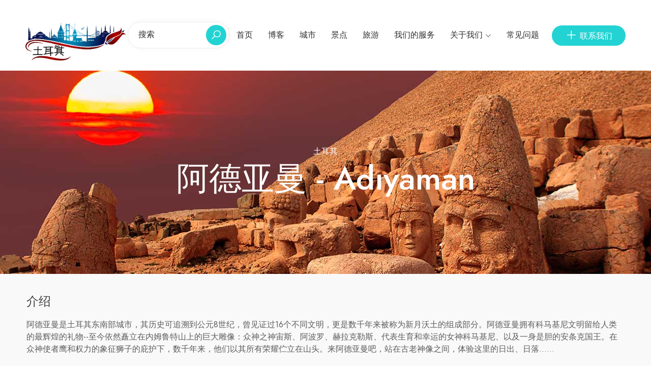

--- FILE ---
content_type: text/html; charset=UTF-8
request_url: https://lansetuerqi.com/city/%E9%98%BF%E5%BE%B7%E4%BA%9A%E6%9B%BC-adiyaman/
body_size: 15028
content:

<!doctype html>

<html lang="zh-Hans" prefix="og: https://ogp.me/ns#">



<head>

  <meta charset="utf-8">

  <meta name="viewport" content="width=device-width, initial-scale=1.0, minimum-scale=1.0, maximum-scale=1.0, user-scalable=no">

  <meta http-equiv="X-UA-Compatible" content="IE=edge">



  <!-- Style CSS -->

  <link rel="stylesheet" type="text/css" href="https://lansetuerqi.com/wp-content/themes/tuerqi_th/assets/dist/fonts/jost/stylesheet.css" />

  <link rel="stylesheet" type="text/css" href="https://lansetuerqi.com/wp-content/themes/tuerqi_th/assets/dist/libs/line-awesome/css/line-awesome.min.css" />

  <link rel="stylesheet" type="text/css" href="https://lansetuerqi.com/wp-content/themes/tuerqi_th/assets/dist/libs/fontawesome-pro/css/fontawesome.css" />

  <link rel="stylesheet" type="text/css" href="https://lansetuerqi.com/wp-content/themes/tuerqi_th/assets/dist/libs/bootstrap/css/bootstrap.min.css" />

  <link rel="stylesheet" type="text/css" href="https://lansetuerqi.com/wp-content/themes/tuerqi_th/assets/dist/libs/slick/slick-theme.css" />

  <link rel="stylesheet" type="text/css" href="https://lansetuerqi.com/wp-content/themes/tuerqi_th/assets/dist/libs/slick/slick.css" />

  <link rel="stylesheet" type="text/css" href="https://lansetuerqi.com/wp-content/themes/tuerqi_th/assets/dist/libs/quilljs/css/quill.bubble.css" />

  <link rel="stylesheet" type="text/css" href="https://lansetuerqi.com/wp-content/themes/tuerqi_th/assets/dist/libs/quilljs/css/quill.core.css" />

  <link rel="stylesheet" type="text/css" href="https://lansetuerqi.com/wp-content/themes/tuerqi_th/assets/dist/libs/quilljs/css/quill.snow.css" />

  <link rel="stylesheet" type="text/css" href="https://lansetuerqi.com/wp-content/themes/tuerqi_th/assets/dist/libs/chosen/chosen.min.css" />

  <link rel="stylesheet" type="text/css" href="https://lansetuerqi.com/wp-content/themes/tuerqi_th/assets/dist/libs/datetimepicker/jquery.datetimepicker.min.css" />

  <link rel="stylesheet" type="text/css" href="https://lansetuerqi.com/wp-content/themes/tuerqi_th/assets/dist/libs/venobox/venobox.css" />

  <link rel="stylesheet" type="text/css" href="https://lansetuerqi.com/wp-content/themes/tuerqi_th/assets/dist/css/style.css" />

  <link rel="stylesheet" type="text/css" href="https://lansetuerqi.com/wp-content/themes/tuerqi_th/assets/dist/css/responsive.css" />

  <!-- jQuery -->

  <script src="https://lansetuerqi.com/wp-content/themes/tuerqi_th/assets/dist/js/jquery-1.12.4.js"></script>

  <script src="https://lansetuerqi.com/wp-content/themes/tuerqi_th/assets/dist/libs/popper/popper.js"></script>

  <script src="https://lansetuerqi.com/wp-content/themes/tuerqi_th/assets/dist/libs/bootstrap/js/bootstrap.min.js"></script>

  <script src="https://lansetuerqi.com/wp-content/themes/tuerqi_th/assets/dist/libs/slick/slick.min.js"></script>

  <script src="https://lansetuerqi.com/wp-content/themes/tuerqi_th/assets/dist/libs/slick/jquery.zoom.min.js"></script>

  <script src="https://lansetuerqi.com/wp-content/themes/tuerqi_th/assets/dist/libs/isotope/isotope.pkgd.min.js"></script>

  <script src="https://lansetuerqi.com/wp-content/themes/tuerqi_th/assets/dist/libs/quilljs/js/quill.core.js"></script>

  <script src="https://lansetuerqi.com/wp-content/themes/tuerqi_th/assets/dist/libs/quilljs/js/quill.js"></script>

  <script src="https://lansetuerqi.com/wp-content/themes/tuerqi_th/assets/dist/libs/chosen/chosen.jquery.min.js"></script>

  <script src="https://lansetuerqi.com/wp-content/themes/tuerqi_th/assets/dist/libs/datetimepicker/jquery.datetimepicker.full.min.js"></script>

  <script src="https://lansetuerqi.com/wp-content/themes/tuerqi_th/assets/dist/libs/venobox/venobox.min.js"></script>

  <script src="https://lansetuerqi.com/wp-content/themes/tuerqi_th/assets/dist/libs/waypoints/jquery.waypoints.min.js"></script>

  <!-- orther script -->
  <meta name="baidu-site-verification" content="codeva-LxF2DW4oED" />
  <script src="https://lansetuerqi.com/wp-content/themes/tuerqi_th/assets/dist/js/main.js"></script>
  <link href="https://cdn.jsdelivr.net/npm/select2@4.1.0-rc.0/dist/css/select2.min.css" rel="stylesheet" />
  <script src="https://cdn.jsdelivr.net/npm/select2@4.1.0-rc.0/dist/js/select2.min.js"></script>
  <script src="https://api.map.baidu.com/api?v=2.0&ak=KmqcYEwkUyar9wtcykadxq4xva5bty6P" type="text/javascript"></script>

  
<!-- Search Engine Optimization by Rank Math - https://rankmath.com/ -->
<title>阿德亚曼 - Adıyaman - 土耳其</title>
<meta name="description" content="阿德亚曼是土耳其东南部城市，其历史可追溯到公元8世纪，曾见证过16个不同文明，更是数千年来被称为新月沃土的组成部分。阿德亚曼拥有科马基尼文明留给人类的最辉煌的礼物--至今依然矗立在内姆鲁特山上的巨大雕像：众神之神宙斯、阿波罗、赫拉克勒斯、代表生育和幸运的女神科马基尼、以及一身是胆的安条克国王。在众神使者鹰和权力的象征狮子的庇护下，数千年来，他们以其所有荣耀伫立在山头。来阿德亚曼吧，站在古老神像之间，体验这里的日出、日落……"/>
<meta name="robots" content="index, follow, max-snippet:-1, max-video-preview:-1, max-image-preview:large"/>
<link rel="canonical" href="https://lansetuerqi.com/city/%e9%98%bf%e5%be%b7%e4%ba%9a%e6%9b%bc-adiyaman/" />
<meta property="og:locale" content="zh_CN" />
<meta property="og:type" content="article" />
<meta property="og:title" content="阿德亚曼 - Adıyaman - 土耳其" />
<meta property="og:description" content="阿德亚曼是土耳其东南部城市，其历史可追溯到公元8世纪，曾见证过16个不同文明，更是数千年来被称为新月沃土的组成部分。阿德亚曼拥有科马基尼文明留给人类的最辉煌的礼物--至今依然矗立在内姆鲁特山上的巨大雕像：众神之神宙斯、阿波罗、赫拉克勒斯、代表生育和幸运的女神科马基尼、以及一身是胆的安条克国王。在众神使者鹰和权力的象征狮子的庇护下，数千年来，他们以其所有荣耀伫立在山头。来阿德亚曼吧，站在古老神像之间，体验这里的日出、日落……" />
<meta property="og:url" content="https://lansetuerqi.com/city/%e9%98%bf%e5%be%b7%e4%ba%9a%e6%9b%bc-adiyaman/" />
<meta property="og:site_name" content="土耳其" />
<meta name="twitter:card" content="summary_large_image" />
<meta name="twitter:title" content="阿德亚曼 - Adıyaman - 土耳其" />
<meta name="twitter:description" content="阿德亚曼是土耳其东南部城市，其历史可追溯到公元8世纪，曾见证过16个不同文明，更是数千年来被称为新月沃土的组成部分。阿德亚曼拥有科马基尼文明留给人类的最辉煌的礼物--至今依然矗立在内姆鲁特山上的巨大雕像：众神之神宙斯、阿波罗、赫拉克勒斯、代表生育和幸运的女神科马基尼、以及一身是胆的安条克国王。在众神使者鹰和权力的象征狮子的庇护下，数千年来，他们以其所有荣耀伫立在山头。来阿德亚曼吧，站在古老神像之间，体验这里的日出、日落……" />
<meta name="twitter:label1" content="Yerler" />
<meta name="twitter:data1" content="14" />
<script type="application/ld+json" class="rank-math-schema">{"@context":"https://schema.org","@graph":[{"@type":"TravelAgency","@id":"https://lansetuerqi.com/#organization","name":"\u571f\u8033\u5176","url":"https://lansetuerqi.com","openingHours":["Monday,Tuesday,Wednesday,Thursday,Friday,Saturday,Sunday 09:00-17:00"]},{"@type":"WebSite","@id":"https://lansetuerqi.com/#website","url":"https://lansetuerqi.com","name":"\u571f\u8033\u5176","publisher":{"@id":"https://lansetuerqi.com/#organization"},"inLanguage":"zh-Hans"},{"@type":"CollectionPage","@id":"https://lansetuerqi.com/city/%e9%98%bf%e5%be%b7%e4%ba%9a%e6%9b%bc-adiyaman/#webpage","url":"https://lansetuerqi.com/city/%e9%98%bf%e5%be%b7%e4%ba%9a%e6%9b%bc-adiyaman/","name":"\u963f\u5fb7\u4e9a\u66fc - Ad\u0131yaman - \u571f\u8033\u5176","isPartOf":{"@id":"https://lansetuerqi.com/#website"},"inLanguage":"zh-Hans"}]}</script>
<!-- /Rank Math WordPress SEO plugin -->

<link rel="alternate" type="application/rss+xml" title="土耳其 &raquo; Feed" href="https://lansetuerqi.com/feed/" />
<link rel="alternate" type="application/rss+xml" title="土耳其 &raquo; 评论 Feed" href="https://lansetuerqi.com/comments/feed/" />
<link rel="alternate" type="application/rss+xml" title="土耳其 &raquo; 阿德亚曼 - Adıyaman City Feed" href="https://lansetuerqi.com/city/%e9%98%bf%e5%be%b7%e4%ba%9a%e6%9b%bc-adiyaman/feed/" />
<style id='wp-img-auto-sizes-contain-inline-css' type='text/css'>
img:is([sizes=auto i],[sizes^="auto," i]){contain-intrinsic-size:3000px 1500px}
/*# sourceURL=wp-img-auto-sizes-contain-inline-css */
</style>
<style id='wp-emoji-styles-inline-css' type='text/css'>

	img.wp-smiley, img.emoji {
		display: inline !important;
		border: none !important;
		box-shadow: none !important;
		height: 1em !important;
		width: 1em !important;
		margin: 0 0.07em !important;
		vertical-align: -0.1em !important;
		background: none !important;
		padding: 0 !important;
	}
/*# sourceURL=wp-emoji-styles-inline-css */
</style>
<style id='wp-block-library-inline-css' type='text/css'>
:root{--wp-block-synced-color:#7a00df;--wp-block-synced-color--rgb:122,0,223;--wp-bound-block-color:var(--wp-block-synced-color);--wp-editor-canvas-background:#ddd;--wp-admin-theme-color:#007cba;--wp-admin-theme-color--rgb:0,124,186;--wp-admin-theme-color-darker-10:#006ba1;--wp-admin-theme-color-darker-10--rgb:0,107,160.5;--wp-admin-theme-color-darker-20:#005a87;--wp-admin-theme-color-darker-20--rgb:0,90,135;--wp-admin-border-width-focus:2px}@media (min-resolution:192dpi){:root{--wp-admin-border-width-focus:1.5px}}.wp-element-button{cursor:pointer}:root .has-very-light-gray-background-color{background-color:#eee}:root .has-very-dark-gray-background-color{background-color:#313131}:root .has-very-light-gray-color{color:#eee}:root .has-very-dark-gray-color{color:#313131}:root .has-vivid-green-cyan-to-vivid-cyan-blue-gradient-background{background:linear-gradient(135deg,#00d084,#0693e3)}:root .has-purple-crush-gradient-background{background:linear-gradient(135deg,#34e2e4,#4721fb 50%,#ab1dfe)}:root .has-hazy-dawn-gradient-background{background:linear-gradient(135deg,#faaca8,#dad0ec)}:root .has-subdued-olive-gradient-background{background:linear-gradient(135deg,#fafae1,#67a671)}:root .has-atomic-cream-gradient-background{background:linear-gradient(135deg,#fdd79a,#004a59)}:root .has-nightshade-gradient-background{background:linear-gradient(135deg,#330968,#31cdcf)}:root .has-midnight-gradient-background{background:linear-gradient(135deg,#020381,#2874fc)}:root{--wp--preset--font-size--normal:16px;--wp--preset--font-size--huge:42px}.has-regular-font-size{font-size:1em}.has-larger-font-size{font-size:2.625em}.has-normal-font-size{font-size:var(--wp--preset--font-size--normal)}.has-huge-font-size{font-size:var(--wp--preset--font-size--huge)}.has-text-align-center{text-align:center}.has-text-align-left{text-align:left}.has-text-align-right{text-align:right}.has-fit-text{white-space:nowrap!important}#end-resizable-editor-section{display:none}.aligncenter{clear:both}.items-justified-left{justify-content:flex-start}.items-justified-center{justify-content:center}.items-justified-right{justify-content:flex-end}.items-justified-space-between{justify-content:space-between}.screen-reader-text{border:0;clip-path:inset(50%);height:1px;margin:-1px;overflow:hidden;padding:0;position:absolute;width:1px;word-wrap:normal!important}.screen-reader-text:focus{background-color:#ddd;clip-path:none;color:#444;display:block;font-size:1em;height:auto;left:5px;line-height:normal;padding:15px 23px 14px;text-decoration:none;top:5px;width:auto;z-index:100000}html :where(.has-border-color){border-style:solid}html :where([style*=border-top-color]){border-top-style:solid}html :where([style*=border-right-color]){border-right-style:solid}html :where([style*=border-bottom-color]){border-bottom-style:solid}html :where([style*=border-left-color]){border-left-style:solid}html :where([style*=border-width]){border-style:solid}html :where([style*=border-top-width]){border-top-style:solid}html :where([style*=border-right-width]){border-right-style:solid}html :where([style*=border-bottom-width]){border-bottom-style:solid}html :where([style*=border-left-width]){border-left-style:solid}html :where(img[class*=wp-image-]){height:auto;max-width:100%}:where(figure){margin:0 0 1em}html :where(.is-position-sticky){--wp-admin--admin-bar--position-offset:var(--wp-admin--admin-bar--height,0px)}@media screen and (max-width:600px){html :where(.is-position-sticky){--wp-admin--admin-bar--position-offset:0px}}

/*# sourceURL=wp-block-library-inline-css */
</style><style id='global-styles-inline-css' type='text/css'>
:root{--wp--preset--aspect-ratio--square: 1;--wp--preset--aspect-ratio--4-3: 4/3;--wp--preset--aspect-ratio--3-4: 3/4;--wp--preset--aspect-ratio--3-2: 3/2;--wp--preset--aspect-ratio--2-3: 2/3;--wp--preset--aspect-ratio--16-9: 16/9;--wp--preset--aspect-ratio--9-16: 9/16;--wp--preset--color--black: #000000;--wp--preset--color--cyan-bluish-gray: #abb8c3;--wp--preset--color--white: #ffffff;--wp--preset--color--pale-pink: #f78da7;--wp--preset--color--vivid-red: #cf2e2e;--wp--preset--color--luminous-vivid-orange: #ff6900;--wp--preset--color--luminous-vivid-amber: #fcb900;--wp--preset--color--light-green-cyan: #7bdcb5;--wp--preset--color--vivid-green-cyan: #00d084;--wp--preset--color--pale-cyan-blue: #8ed1fc;--wp--preset--color--vivid-cyan-blue: #0693e3;--wp--preset--color--vivid-purple: #9b51e0;--wp--preset--gradient--vivid-cyan-blue-to-vivid-purple: linear-gradient(135deg,rgb(6,147,227) 0%,rgb(155,81,224) 100%);--wp--preset--gradient--light-green-cyan-to-vivid-green-cyan: linear-gradient(135deg,rgb(122,220,180) 0%,rgb(0,208,130) 100%);--wp--preset--gradient--luminous-vivid-amber-to-luminous-vivid-orange: linear-gradient(135deg,rgb(252,185,0) 0%,rgb(255,105,0) 100%);--wp--preset--gradient--luminous-vivid-orange-to-vivid-red: linear-gradient(135deg,rgb(255,105,0) 0%,rgb(207,46,46) 100%);--wp--preset--gradient--very-light-gray-to-cyan-bluish-gray: linear-gradient(135deg,rgb(238,238,238) 0%,rgb(169,184,195) 100%);--wp--preset--gradient--cool-to-warm-spectrum: linear-gradient(135deg,rgb(74,234,220) 0%,rgb(151,120,209) 20%,rgb(207,42,186) 40%,rgb(238,44,130) 60%,rgb(251,105,98) 80%,rgb(254,248,76) 100%);--wp--preset--gradient--blush-light-purple: linear-gradient(135deg,rgb(255,206,236) 0%,rgb(152,150,240) 100%);--wp--preset--gradient--blush-bordeaux: linear-gradient(135deg,rgb(254,205,165) 0%,rgb(254,45,45) 50%,rgb(107,0,62) 100%);--wp--preset--gradient--luminous-dusk: linear-gradient(135deg,rgb(255,203,112) 0%,rgb(199,81,192) 50%,rgb(65,88,208) 100%);--wp--preset--gradient--pale-ocean: linear-gradient(135deg,rgb(255,245,203) 0%,rgb(182,227,212) 50%,rgb(51,167,181) 100%);--wp--preset--gradient--electric-grass: linear-gradient(135deg,rgb(202,248,128) 0%,rgb(113,206,126) 100%);--wp--preset--gradient--midnight: linear-gradient(135deg,rgb(2,3,129) 0%,rgb(40,116,252) 100%);--wp--preset--font-size--small: 13px;--wp--preset--font-size--medium: 20px;--wp--preset--font-size--large: 36px;--wp--preset--font-size--x-large: 42px;--wp--preset--spacing--20: 0.44rem;--wp--preset--spacing--30: 0.67rem;--wp--preset--spacing--40: 1rem;--wp--preset--spacing--50: 1.5rem;--wp--preset--spacing--60: 2.25rem;--wp--preset--spacing--70: 3.38rem;--wp--preset--spacing--80: 5.06rem;--wp--preset--shadow--natural: 6px 6px 9px rgba(0, 0, 0, 0.2);--wp--preset--shadow--deep: 12px 12px 50px rgba(0, 0, 0, 0.4);--wp--preset--shadow--sharp: 6px 6px 0px rgba(0, 0, 0, 0.2);--wp--preset--shadow--outlined: 6px 6px 0px -3px rgb(255, 255, 255), 6px 6px rgb(0, 0, 0);--wp--preset--shadow--crisp: 6px 6px 0px rgb(0, 0, 0);}:where(.is-layout-flex){gap: 0.5em;}:where(.is-layout-grid){gap: 0.5em;}body .is-layout-flex{display: flex;}.is-layout-flex{flex-wrap: wrap;align-items: center;}.is-layout-flex > :is(*, div){margin: 0;}body .is-layout-grid{display: grid;}.is-layout-grid > :is(*, div){margin: 0;}:where(.wp-block-columns.is-layout-flex){gap: 2em;}:where(.wp-block-columns.is-layout-grid){gap: 2em;}:where(.wp-block-post-template.is-layout-flex){gap: 1.25em;}:where(.wp-block-post-template.is-layout-grid){gap: 1.25em;}.has-black-color{color: var(--wp--preset--color--black) !important;}.has-cyan-bluish-gray-color{color: var(--wp--preset--color--cyan-bluish-gray) !important;}.has-white-color{color: var(--wp--preset--color--white) !important;}.has-pale-pink-color{color: var(--wp--preset--color--pale-pink) !important;}.has-vivid-red-color{color: var(--wp--preset--color--vivid-red) !important;}.has-luminous-vivid-orange-color{color: var(--wp--preset--color--luminous-vivid-orange) !important;}.has-luminous-vivid-amber-color{color: var(--wp--preset--color--luminous-vivid-amber) !important;}.has-light-green-cyan-color{color: var(--wp--preset--color--light-green-cyan) !important;}.has-vivid-green-cyan-color{color: var(--wp--preset--color--vivid-green-cyan) !important;}.has-pale-cyan-blue-color{color: var(--wp--preset--color--pale-cyan-blue) !important;}.has-vivid-cyan-blue-color{color: var(--wp--preset--color--vivid-cyan-blue) !important;}.has-vivid-purple-color{color: var(--wp--preset--color--vivid-purple) !important;}.has-black-background-color{background-color: var(--wp--preset--color--black) !important;}.has-cyan-bluish-gray-background-color{background-color: var(--wp--preset--color--cyan-bluish-gray) !important;}.has-white-background-color{background-color: var(--wp--preset--color--white) !important;}.has-pale-pink-background-color{background-color: var(--wp--preset--color--pale-pink) !important;}.has-vivid-red-background-color{background-color: var(--wp--preset--color--vivid-red) !important;}.has-luminous-vivid-orange-background-color{background-color: var(--wp--preset--color--luminous-vivid-orange) !important;}.has-luminous-vivid-amber-background-color{background-color: var(--wp--preset--color--luminous-vivid-amber) !important;}.has-light-green-cyan-background-color{background-color: var(--wp--preset--color--light-green-cyan) !important;}.has-vivid-green-cyan-background-color{background-color: var(--wp--preset--color--vivid-green-cyan) !important;}.has-pale-cyan-blue-background-color{background-color: var(--wp--preset--color--pale-cyan-blue) !important;}.has-vivid-cyan-blue-background-color{background-color: var(--wp--preset--color--vivid-cyan-blue) !important;}.has-vivid-purple-background-color{background-color: var(--wp--preset--color--vivid-purple) !important;}.has-black-border-color{border-color: var(--wp--preset--color--black) !important;}.has-cyan-bluish-gray-border-color{border-color: var(--wp--preset--color--cyan-bluish-gray) !important;}.has-white-border-color{border-color: var(--wp--preset--color--white) !important;}.has-pale-pink-border-color{border-color: var(--wp--preset--color--pale-pink) !important;}.has-vivid-red-border-color{border-color: var(--wp--preset--color--vivid-red) !important;}.has-luminous-vivid-orange-border-color{border-color: var(--wp--preset--color--luminous-vivid-orange) !important;}.has-luminous-vivid-amber-border-color{border-color: var(--wp--preset--color--luminous-vivid-amber) !important;}.has-light-green-cyan-border-color{border-color: var(--wp--preset--color--light-green-cyan) !important;}.has-vivid-green-cyan-border-color{border-color: var(--wp--preset--color--vivid-green-cyan) !important;}.has-pale-cyan-blue-border-color{border-color: var(--wp--preset--color--pale-cyan-blue) !important;}.has-vivid-cyan-blue-border-color{border-color: var(--wp--preset--color--vivid-cyan-blue) !important;}.has-vivid-purple-border-color{border-color: var(--wp--preset--color--vivid-purple) !important;}.has-vivid-cyan-blue-to-vivid-purple-gradient-background{background: var(--wp--preset--gradient--vivid-cyan-blue-to-vivid-purple) !important;}.has-light-green-cyan-to-vivid-green-cyan-gradient-background{background: var(--wp--preset--gradient--light-green-cyan-to-vivid-green-cyan) !important;}.has-luminous-vivid-amber-to-luminous-vivid-orange-gradient-background{background: var(--wp--preset--gradient--luminous-vivid-amber-to-luminous-vivid-orange) !important;}.has-luminous-vivid-orange-to-vivid-red-gradient-background{background: var(--wp--preset--gradient--luminous-vivid-orange-to-vivid-red) !important;}.has-very-light-gray-to-cyan-bluish-gray-gradient-background{background: var(--wp--preset--gradient--very-light-gray-to-cyan-bluish-gray) !important;}.has-cool-to-warm-spectrum-gradient-background{background: var(--wp--preset--gradient--cool-to-warm-spectrum) !important;}.has-blush-light-purple-gradient-background{background: var(--wp--preset--gradient--blush-light-purple) !important;}.has-blush-bordeaux-gradient-background{background: var(--wp--preset--gradient--blush-bordeaux) !important;}.has-luminous-dusk-gradient-background{background: var(--wp--preset--gradient--luminous-dusk) !important;}.has-pale-ocean-gradient-background{background: var(--wp--preset--gradient--pale-ocean) !important;}.has-electric-grass-gradient-background{background: var(--wp--preset--gradient--electric-grass) !important;}.has-midnight-gradient-background{background: var(--wp--preset--gradient--midnight) !important;}.has-small-font-size{font-size: var(--wp--preset--font-size--small) !important;}.has-medium-font-size{font-size: var(--wp--preset--font-size--medium) !important;}.has-large-font-size{font-size: var(--wp--preset--font-size--large) !important;}.has-x-large-font-size{font-size: var(--wp--preset--font-size--x-large) !important;}
/*# sourceURL=global-styles-inline-css */
</style>

<style id='classic-theme-styles-inline-css' type='text/css'>
/*! This file is auto-generated */
.wp-block-button__link{color:#fff;background-color:#32373c;border-radius:9999px;box-shadow:none;text-decoration:none;padding:calc(.667em + 2px) calc(1.333em + 2px);font-size:1.125em}.wp-block-file__button{background:#32373c;color:#fff;text-decoration:none}
/*# sourceURL=/wp-includes/css/classic-themes.min.css */
</style>
<link rel='stylesheet' id='contact-form-7-css' href='https://lansetuerqi.com/wp-content/plugins/contact-form-7/includes/css/styles.css?ver=5.9.8' type='text/css' media='all' />
<link rel='stylesheet' id='app-style-css' href='https://lansetuerqi.com/wp-content/themes/tuerqi_th/style.css?ver=1.0.0' type='text/css' media='all' />
<link rel='stylesheet' id='app-css-css' href='https://lansetuerqi.com/wp-content/themes/tuerqi_th/assets/dist/css/app.css' type='text/css' media='all' />
<link rel="https://api.w.org/" href="https://lansetuerqi.com/wp-json/" /><link rel="alternate" title="JSON" type="application/json" href="https://lansetuerqi.com/wp-json/wp/v2/city/56" /><link rel="EditURI" type="application/rsd+xml" title="RSD" href="https://lansetuerqi.com/xmlrpc.php?rsd" />


        <script type="text/javascript">
            var jQueryMigrateHelperHasSentDowngrade = false;

			window.onerror = function( msg, url, line, col, error ) {
				// Break out early, do not processing if a downgrade reqeust was already sent.
				if ( jQueryMigrateHelperHasSentDowngrade ) {
					return true;
                }

				var xhr = new XMLHttpRequest();
				var nonce = '009898410f';
				var jQueryFunctions = [
					'andSelf',
					'browser',
					'live',
					'boxModel',
					'support.boxModel',
					'size',
					'swap',
					'clean',
					'sub',
                ];
				var match_pattern = /\)\.(.+?) is not a function/;
                var erroredFunction = msg.match( match_pattern );

                // If there was no matching functions, do not try to downgrade.
                if ( null === erroredFunction || typeof erroredFunction !== 'object' || typeof erroredFunction[1] === "undefined" || -1 === jQueryFunctions.indexOf( erroredFunction[1] ) ) {
                    return true;
                }

                // Set that we've now attempted a downgrade request.
                jQueryMigrateHelperHasSentDowngrade = true;

				xhr.open( 'POST', 'https://lansetuerqi.com/wp-admin/admin-ajax.php' );
				xhr.setRequestHeader( 'Content-Type', 'application/x-www-form-urlencoded' );
				xhr.onload = function () {
					var response,
                        reload = false;

					if ( 200 === xhr.status ) {
                        try {
                        	response = JSON.parse( xhr.response );

                        	reload = response.data.reload;
                        } catch ( e ) {
                        	reload = false;
                        }
                    }

					// Automatically reload the page if a deprecation caused an automatic downgrade, ensure visitors get the best possible experience.
					if ( reload ) {
						location.reload();
                    }
				};

				xhr.send( encodeURI( 'action=jquery-migrate-downgrade-version&_wpnonce=' + nonce ) );

				// Suppress error alerts in older browsers
				return true;
			}
        </script>

				<script>
			document.documentElement.className = document.documentElement.className.replace('no-js', 'js');
		</script>
				<style>
			.no-js img.lazyload {
				display: none;
			}

			figure.wp-block-image img.lazyloading {
				min-width: 150px;
			}

						.lazyload, .lazyloading {
				opacity: 0;
			}

			.lazyloaded {
				opacity: 1;
				transition: opacity 400ms;
				transition-delay: 0ms;
			}

					</style>
		<meta name="generator" content="Redux 4.3.12.7" /><script id="google_gtagjs" src="https://www.googletagmanager.com/gtag/js?id=G-1CM1HCZ3HV" async></script>
<script id="google_gtagjs-inline">
window.dataLayer = window.dataLayer || [];function gtag(){dataLayer.push(arguments);}gtag('js', new Date());gtag('config', 'G-1CM1HCZ3HV', {} );
</script>
<link rel="icon" href="https://lansetuerqi.com/wp-content/uploads/2023/02/cropped-tuerqi-favicon-32x32.png" sizes="32x32" />
<link rel="icon" href="https://lansetuerqi.com/wp-content/uploads/2023/02/cropped-tuerqi-favicon-192x192.png" sizes="192x192" />
<link rel="apple-touch-icon" href="https://lansetuerqi.com/wp-content/uploads/2023/02/cropped-tuerqi-favicon-180x180.png" />
<meta name="msapplication-TileImage" content="https://lansetuerqi.com/wp-content/uploads/2023/02/cropped-tuerqi-favicon-270x270.png" />
		<style id="wp-custom-css">
			.responsive-youku
{overflow:hidden; padding-bottom:56.25%; position:relative; height:0;}
.responsive-youku iframe
{left:0; top:0; height:100%; width:100%; position:absolute;}

@media screen and (max-width: 1215px) {
  .place_content iframe {
    width:580px;
  }
}

@media screen and (max-width: 990px) {
  .place_content iframe {
    width:645px;
  }
}


@media screen and (max-width: 768px) {
  .place_content iframe {
    width:490px;
  }
}

@media screen and (max-width: 468px) {
  .place_content iframe {
    width:350px;
  }
}
.news__content{
	max-height:820px
}

@media screen and (max-width: 768px) {
  .news__content{
	max-height:780px;
}
}

@media screen and (max-width: 468px) {
  .news__content{
	max-height:1140px;
}
}		</style>
		
  <script>
    $(document).ready(function() {
      $('.select2').select2();
    });
  </script>
  <style>
    .select2-selection__rendered {
      line-height: 48px !important;
    }

    .select2-container .select2-selection--single {
      height: 49px !important;
    }

    .select2-selection__arrow {
      height: 48px !important;
    }

    .select2-container--default .select2-selection--single {
      border: none !important;
    }
  </style>
</head>


<body class="archive tax-city term--adiyaman term-56 wp-theme-tuerqi_th">

  <div id="wrapper">
    <header id="header" class="site-header">
      <div class="container-fluid">
        <div class="row" style="align-items: center;">
          <div class="col-xl-2 col-2">
            <div class="site">
              <div class="site__menu">
                <a title="Menu Icon" href="#" class="site__menu__icon">
                  <i class="las la-bars la-24-black"></i>
                </a>
                <div class="popup-background"></div>
                <div class="popup popup--left">
                  <a title="Close" href="#" class="popup__close">
                    <i class="las la-times la-24-black"></i>
                  </a><!-- .popup__close -->
                  <div class="popup__content">
                    <div class="popup__destinations popup__box">
                    </div>
                    <div class="popup__menu popup__box">
                      <ul class="menu-arrow">
                                                    <li>
                              <a title="首页" href="https://lansetuerqi.com/">首页</a>
                                                          </li>
                                                    <li>
                              <a title="博客" href="https://lansetuerqi.com/%e5%8d%9a%e5%ae%a2/">博客</a>
                                                          </li>
                                                    <li>
                              <a title="城市" href="https://lansetuerqi.com/cities/">城市</a>
                                                          </li>
                                                    <li>
                              <a title="景点" href="https://lansetuerqi.com/place">景点</a>
                                                          </li>
                                                    <li>
                              <a title="旅游" href="https://lansetuerqi.com/tour/">旅游</a>
                                                          </li>
                                                    <li>
                              <a title="我们的服务" href="https://lansetuerqi.com/service/">我们的服务</a>
                                                          </li>
                                                    <li>
                              <a title="关于我们" href="#">关于我们</a>
                                                              <ul class="sub-menu">
                                                                      <li><a href="https://lansetuerqi.com/%e5%85%b3%e4%ba%8e%e6%88%91%e4%bb%ac/" title="关于我们">关于我们</a></li>
                                                                      <li><a href="https://lansetuerqi.com/%e5%9b%be%e7%89%87%e5%ba%93/" title="图片库">图片库</a></li>
                                                                      <li><a href="https://lansetuerqi.com/%e7%9b%b8%e5%85%b3%e6%96%b0%e9%97%bb/" title="相关新闻">相关新闻</a></li>
                                                                  </ul>
                                                          </li>
                                                    <li>
                              <a title="常见问题" href="https://lansetuerqi.com/faqs/">常见问题</a>
                                                          </li>
                                              </ul>
                    </div><!-- .popup__menu -->
                  </div><!-- .popup__content -->
                  <div class="popup__button popup__box">
                    <a title="Add place" href="/contact-us" class="btn">
                      <span>联系我们</span>
                    </a>
                  </div><!-- .popup__button -->
                </div><!-- .popup -->
              </div><!-- .site__menu -->
              <div class="site__brand">
                <a title="Logo" href="https://lansetuerqi.com" class="site__brand__logo"><img data-src="https://lansetuerqi.com/wp-content/uploads/2022/04/tuerqi-org-logo.png" alt="土耳其" src="[data-uri]" class="lazyload" style="--smush-placeholder-width: 1000px; --smush-placeholder-aspect-ratio: 1000/378;"><noscript><img src="https://lansetuerqi.com/wp-content/uploads/2022/04/tuerqi-org-logo.png" alt="土耳其"></noscript></a>
              </div><!-- .site__brand -->
            </div><!-- .site -->
          </div><!-- .col-md-6 -->
          <div class="col-xl-2 col-2">
            <div class="site__search layout-02" style="width: 200px;">
              <a title="Close" href="#" class="search__close">
                <i class="la la-times"></i>
              </a><!-- .search__close -->
              <form action="/" class="site-banner__search layout-02" style="width: 200px;">
                <!-- .site-banner__search__input -->
                <div class="field-input" style="flex: none;max-width: 100%;">
                  <input class="site-banner__search__input" id="loca" type="text" name="s" placeholder="搜索">
                </div><!-- .site-banner__search__input -->
                <div class="field-submit">
                  <button><i class="las la-search la-24-black"></i></button>
                </div>
              </form><!-- .site-banner__search -->
            </div>
          </div>
          <div class="col-xl-8 col-8">
            <div class="right-header align-right">
              <nav class="main-menu">
                <ul>
                                        <li>
                        <a title="首页" href="https://lansetuerqi.com/">首页</a>
                                              </li>
                                        <li>
                        <a title="博客" href="https://lansetuerqi.com/%e5%8d%9a%e5%ae%a2/">博客</a>
                                              </li>
                                        <li>
                        <a title="城市" href="https://lansetuerqi.com/cities/">城市</a>
                                              </li>
                                        <li>
                        <a title="景点" href="https://lansetuerqi.com/place">景点</a>
                                              </li>
                                        <li>
                        <a title="旅游" href="https://lansetuerqi.com/tour/">旅游</a>
                                              </li>
                                        <li>
                        <a title="我们的服务" href="https://lansetuerqi.com/service/">我们的服务</a>
                                              </li>
                                        <li>
                        <a title="关于我们" href="#">关于我们</a>
                                                  <ul class="sub-menu">
                                                          <li><a href="https://lansetuerqi.com/%e5%85%b3%e4%ba%8e%e6%88%91%e4%bb%ac/" title="关于我们">关于我们</a></li>
                                                          <li><a href="https://lansetuerqi.com/%e5%9b%be%e7%89%87%e5%ba%93/" title="图片库">图片库</a></li>
                                                          <li><a href="https://lansetuerqi.com/%e7%9b%b8%e5%85%b3%e6%96%b0%e9%97%bb/" title="相关新闻">相关新闻</a></li>
                                                      </ul>
                                              </li>
                                        <li>
                        <a title="常见问题" href="https://lansetuerqi.com/faqs/">常见问题</a>
                                              </li>
                                  </ul>
              </nav>

              <div class="right-header__search">
                <a title="Search" href="#" class="search-open">
                  <i class="las la-search la-24-black"></i>
                </a>
                <div class="site__search">
                  <a title="Close" href="#" class="search__close">
                    <i class="la la-times"></i>
                  </a><!-- .search__close -->
                  <form action="/" class="site__search__form" method="GET">
                    <div class="site__search__field">
                      <span class="site__search__icon">
                        <i class="las la-search la-24-black"></i>
                      </span><!-- .site__search__icon -->
                      <input class="site__search__input" type="text" name="s" placeholder="Search places, cities">
                    </div><!-- .search__input -->
                  </form><!-- .search__form -->
                </div><!-- .site__search -->
              </div>

              <div class="right-header__button btn">
                <a title="Add place" href="https://lansetuerqi.com/contact-us">
                  <i class="las la-plus la-24-white"></i>
                  <span>联系我们</span>
                </a>
              </div><!-- .right-header__button -->
            </div><!-- .right-header -->
          </div><!-- .col-md-6 -->
        </div><!-- .row -->
      </div><!-- .container-fluid -->
    </header><!-- .site-header -->
<main id="main" class="site-main">
  <div class="page-title lazyload" style="background-image:inherit;" data-bg-image="url(https://lansetuerqi.com/wp-content/uploads/2022/04/阿德亚曼-土耳其-Adiyaman.jpg)">
    <div class="container">
      <div class="page-title__content">
        <h4 class="page-title__capita">土耳其</h4>
        <h1 class="page-title__name">阿德亚曼 - Adıyaman</h1>
        <p class="page-title__slogan"></p>
      </div>
    </div>
  </div><!-- .page-title -->
  <div class="intro">
    <div class="container">
      <h2 class="title">介绍</h2>
      <div class="intro__content">
        <div class="row">
          <div class="col-lg-12">
            <div class="intro__textx">阿德亚曼是土耳其东南部城市，其历史可追溯到公元8世纪，曾见证过16个不同文明，更是数千年来被称为新月沃土的组成部分。阿德亚曼拥有科马基尼文明留给人类的最辉煌的礼物--至今依然矗立在内姆鲁特山上的巨大雕像：众神之神宙斯、阿波罗、赫拉克勒斯、代表生育和幸运的女神科马基尼、以及一身是胆的安条克国王。在众神使者鹰和权力的象征狮子的庇护下，数千年来，他们以其所有荣耀伫立在山头。来阿德亚曼吧，站在古老神像之间，体验这里的日出、日落……</div>
          </div>
         
        </div>
      </div><!-- .intro__content -->
    </div>
  </div><!-- .intro -->

  <!-- pre -->
    <div class="city-content">
    <div class="city-content__tabtitle tabs">
      <div class="container">
        <div class="city-content__tabtitle__tablist">
          <ul>
            <li class="active"><a title="阿德亚曼 - Adıyaman term name" href="#">阿德亚曼 - Adıyaman</a></li>
                            <li><a title="Stay" href="#博物馆 - Museums_22">博物馆 - Museums</a></li>
                            <li><a title="Stay" href="#旅游景点 - Tourism Spots_16">旅游景点 - Tourism Spots</a></li>
                            <li><a title="Stay" href="#文化 - Culture_23">文化 - Culture</a></li>
                            <li><a title="Stay" href="#美食 - Food_24">美食 - Food</a></li>
            
          </ul>
        </div><!-- .city-content__tabtitle__tablist -->
        <a class="city-content__tabtitle__button btn btn-mapsview" style="display: none;" title="Maps view" href="#">
          <i class="la la-map-marked-alt la-24"></i>
          Maps view
        </a><!-- .city-content__tabtitle__button -->
      </div>
    </div><!-- .city-content__tabtitle -->


    <div class="city-content__panels">
      <div class="container">
        <div class="city-content__panel">

                        <div class="city-content__item" id="博物馆 - Museums_22">
                <h2 class="title title--more">博物馆 - Museums                  <a title="See all" href="https://lansetuerqi.com/cate/%e5%8d%9a%e7%89%a9%e9%a6%86-museums/">查看所有 (4)</a>
                </h2>
                <div class="city-slider">
                  <div class="city-slider__grid">

                    
<div class="places-item hover__box">
  <div class="places-item__thumb hover__box__thumb">
    <a title="barca" href="https://lansetuerqi.com/place/%e5%86%85%e5%a7%86%e9%b2%81%e7%89%b9%e5%b1%b1%e9%81%97%e5%9d%80-nemrut-dagi-harabeleri/"><img data-src="https://lansetuerqi.com/wp-content/uploads/2022/09/内姆鲁特山遗址-nemrut-dagi-harabeleri-13.jpg" alt="" src="[data-uri]" class="lazyload" style="--smush-placeholder-width: 750px; --smush-placeholder-aspect-ratio: 750/534;"><noscript><img data-src="https://lansetuerqi.com/wp-content/uploads/2022/09/内姆鲁特山遗址-nemrut-dagi-harabeleri-13.jpg" alt="" src="[data-uri]" class="lazyload" style="--smush-placeholder-width: 750px; --smush-placeholder-aspect-ratio: 750/534;"><noscript><img src="https://lansetuerqi.com/wp-content/uploads/2022/09/内姆鲁特山遗址-nemrut-dagi-harabeleri-13.jpg" alt=""></noscript></noscript></a>
  </div>
  <!-- <a title="Add Wishlist" href="#" class="place-item__addwishlist">
    <i class="la la-bookmark la-24"></i>
  </a> -->
  <div class="places-item__info">
    <div class="places-item__category">
      <a title="阿德亚曼 - Adıyaman" href="https://lansetuerqi.com/city/%e9%98%bf%e5%be%b7%e4%ba%9a%e6%9b%bc-adiyaman/">阿德亚曼 - Adıyaman</a>
      <!-- <a title="Bakeries" href="#">Bakeries</a> -->
    </div>
    <h3><a title="内姆鲁特山遗址 &#8211; Nemrut Dağı Harabeleri" href="https://lansetuerqi.com/place/%e5%86%85%e5%a7%86%e9%b2%81%e7%89%b9%e5%b1%b1%e9%81%97%e5%9d%80-nemrut-dagi-harabeleri/">内姆鲁特山遗址 &#8211; Nemrut Dağı Harabeleri</a></h3>
    <div class="places-item__meta">
     <!--  <div class="places-item__reviews">
        <span class="places-item__number">
          <span class="places-item__count">(no reviews)</span>
        </span>
      </div> -->
      <div class="places-item__currency"></div>
    </div>
  </div>
</div>
<div class="places-item hover__box">
  <div class="places-item__thumb hover__box__thumb">
    <a title="barca" href="https://lansetuerqi.com/place/%e9%98%bf%e8%be%be%e9%9b%85%e6%9b%bc%e5%8d%9a%e7%89%a9%e9%a6%86-adiyaman-muzesi/"><img data-src="https://lansetuerqi.com/wp-content/uploads/2023/07/阿达雅曼博物馆-adiyaman-muzesi-1.jpg" alt="" src="[data-uri]" class="lazyload" style="--smush-placeholder-width: 750px; --smush-placeholder-aspect-ratio: 750/422;"><noscript><img data-src="https://lansetuerqi.com/wp-content/uploads/2023/07/阿达雅曼博物馆-adiyaman-muzesi-1.jpg" alt="" src="[data-uri]" class="lazyload" style="--smush-placeholder-width: 750px; --smush-placeholder-aspect-ratio: 750/422;"><noscript><img src="https://lansetuerqi.com/wp-content/uploads/2023/07/阿达雅曼博物馆-adiyaman-muzesi-1.jpg" alt=""></noscript></noscript></a>
  </div>
  <!-- <a title="Add Wishlist" href="#" class="place-item__addwishlist">
    <i class="la la-bookmark la-24"></i>
  </a> -->
  <div class="places-item__info">
    <div class="places-item__category">
      <a title="阿德亚曼 - Adıyaman" href="https://lansetuerqi.com/city/%e9%98%bf%e5%be%b7%e4%ba%9a%e6%9b%bc-adiyaman/">阿德亚曼 - Adıyaman</a>
      <!-- <a title="Bakeries" href="#">Bakeries</a> -->
    </div>
    <h3><a title="阿达雅曼博物馆 &#8211; Adıyaman Müzesi" href="https://lansetuerqi.com/place/%e9%98%bf%e8%be%be%e9%9b%85%e6%9b%bc%e5%8d%9a%e7%89%a9%e9%a6%86-adiyaman-muzesi/">阿达雅曼博物馆 &#8211; Adıyaman Müzesi</a></h3>
    <div class="places-item__meta">
     <!--  <div class="places-item__reviews">
        <span class="places-item__number">
          <span class="places-item__count">(no reviews)</span>
        </span>
      </div> -->
      <div class="places-item__currency"></div>
    </div>
  </div>
</div>
<div class="places-item hover__box">
  <div class="places-item__thumb hover__box__thumb">
    <a title="barca" href="https://lansetuerqi.com/place/%e9%98%bf%e8%90%a8%e6%a2%85%e4%ba%9a-arsameia/"><img data-src="https://lansetuerqi.com/wp-content/uploads/2023/07/阿萨梅亚-arsameia-4.jpg" alt="" src="[data-uri]" class="lazyload" style="--smush-placeholder-width: 750px; --smush-placeholder-aspect-ratio: 750/500;"><noscript><img data-src="https://lansetuerqi.com/wp-content/uploads/2023/07/阿萨梅亚-arsameia-4.jpg" alt="" src="[data-uri]" class="lazyload" style="--smush-placeholder-width: 750px; --smush-placeholder-aspect-ratio: 750/500;"><noscript><img src="https://lansetuerqi.com/wp-content/uploads/2023/07/阿萨梅亚-arsameia-4.jpg" alt=""></noscript></noscript></a>
  </div>
  <!-- <a title="Add Wishlist" href="#" class="place-item__addwishlist">
    <i class="la la-bookmark la-24"></i>
  </a> -->
  <div class="places-item__info">
    <div class="places-item__category">
      <a title="阿德亚曼 - Adıyaman" href="https://lansetuerqi.com/city/%e9%98%bf%e5%be%b7%e4%ba%9a%e6%9b%bc-adiyaman/">阿德亚曼 - Adıyaman</a>
      <!-- <a title="Bakeries" href="#">Bakeries</a> -->
    </div>
    <h3><a title="阿萨梅亚 &#8211; Arsameia" href="https://lansetuerqi.com/place/%e9%98%bf%e8%90%a8%e6%a2%85%e4%ba%9a-arsameia/">阿萨梅亚 &#8211; Arsameia</a></h3>
    <div class="places-item__meta">
     <!--  <div class="places-item__reviews">
        <span class="places-item__number">
          <span class="places-item__count">(no reviews)</span>
        </span>
      </div> -->
      <div class="places-item__currency"></div>
    </div>
  </div>
</div>
<div class="places-item hover__box">
  <div class="places-item__thumb hover__box__thumb">
    <a title="barca" href="https://lansetuerqi.com/place/%e4%bd%a9%e9%9b%b7%e5%8f%a4%e5%9f%8e-perre-antik-kenti/"><img data-src="https://lansetuerqi.com/wp-content/uploads/2023/07/佩雷古城-perre-antik-kenti-1.jpg" alt="" src="[data-uri]" class="lazyload" style="--smush-placeholder-width: 750px; --smush-placeholder-aspect-ratio: 750/500;"><noscript><img data-src="https://lansetuerqi.com/wp-content/uploads/2023/07/佩雷古城-perre-antik-kenti-1.jpg" alt="" src="[data-uri]" class="lazyload" style="--smush-placeholder-width: 750px; --smush-placeholder-aspect-ratio: 750/500;"><noscript><img src="https://lansetuerqi.com/wp-content/uploads/2023/07/佩雷古城-perre-antik-kenti-1.jpg" alt=""></noscript></noscript></a>
  </div>
  <!-- <a title="Add Wishlist" href="#" class="place-item__addwishlist">
    <i class="la la-bookmark la-24"></i>
  </a> -->
  <div class="places-item__info">
    <div class="places-item__category">
      <a title="阿德亚曼 - Adıyaman" href="https://lansetuerqi.com/city/%e9%98%bf%e5%be%b7%e4%ba%9a%e6%9b%bc-adiyaman/">阿德亚曼 - Adıyaman</a>
      <!-- <a title="Bakeries" href="#">Bakeries</a> -->
    </div>
    <h3><a title="佩雷古城 &#8211; Perre Antik Kenti" href="https://lansetuerqi.com/place/%e4%bd%a9%e9%9b%b7%e5%8f%a4%e5%9f%8e-perre-antik-kenti/">佩雷古城 &#8211; Perre Antik Kenti</a></h3>
    <div class="places-item__meta">
     <!--  <div class="places-item__reviews">
        <span class="places-item__number">
          <span class="places-item__count">(no reviews)</span>
        </span>
      </div> -->
      <div class="places-item__currency"></div>
    </div>
  </div>
</div>
                  </div><!-- .city-slider__grid -->
                  <div class="city-slider__nav slick-nav">
                    <div class="city-slider__prev slick-nav__prev">
                      <i class="la la-arrow-left"></i>
                    </div><!-- .city-slider__prev -->
                    <div class="city-slider__next slick-nav__next">
                      <i class="la la-arrow-right"></i>
                    </div><!-- .city-slider__next -->
                  </div><!-- .city-slider__nav -->
                </div><!-- .city-slider -->
              </div><!-- .city-content__item -->
                        <div class="city-content__item" id="旅游景点 - Tourism Spots_16">
                <h2 class="title title--more">旅游景点 - Tourism Spots                  <a title="See all" href="https://lansetuerqi.com/cate/%e6%97%85%e6%b8%b8%e6%99%af%e7%82%b9-tourism-spots/">查看所有 (11)</a>
                </h2>
                <div class="city-slider">
                  <div class="city-slider__grid">

                    
<div class="places-item hover__box">
  <div class="places-item__thumb hover__box__thumb">
    <a title="barca" href="https://lansetuerqi.com/place/%e5%86%85%e5%a7%86%e9%b2%81%e7%89%b9%e5%b1%b1%e9%81%97%e5%9d%80-nemrut-dagi-harabeleri/"><img data-src="https://lansetuerqi.com/wp-content/uploads/2022/09/内姆鲁特山遗址-nemrut-dagi-harabeleri-13.jpg" alt="" src="[data-uri]" class="lazyload" style="--smush-placeholder-width: 750px; --smush-placeholder-aspect-ratio: 750/534;"><noscript><img data-src="https://lansetuerqi.com/wp-content/uploads/2022/09/内姆鲁特山遗址-nemrut-dagi-harabeleri-13.jpg" alt="" src="[data-uri]" class="lazyload" style="--smush-placeholder-width: 750px; --smush-placeholder-aspect-ratio: 750/534;"><noscript><img src="https://lansetuerqi.com/wp-content/uploads/2022/09/内姆鲁特山遗址-nemrut-dagi-harabeleri-13.jpg" alt=""></noscript></noscript></a>
  </div>
  <!-- <a title="Add Wishlist" href="#" class="place-item__addwishlist">
    <i class="la la-bookmark la-24"></i>
  </a> -->
  <div class="places-item__info">
    <div class="places-item__category">
      <a title="阿德亚曼 - Adıyaman" href="https://lansetuerqi.com/city/%e9%98%bf%e5%be%b7%e4%ba%9a%e6%9b%bc-adiyaman/">阿德亚曼 - Adıyaman</a>
      <!-- <a title="Bakeries" href="#">Bakeries</a> -->
    </div>
    <h3><a title="内姆鲁特山遗址 &#8211; Nemrut Dağı Harabeleri" href="https://lansetuerqi.com/place/%e5%86%85%e5%a7%86%e9%b2%81%e7%89%b9%e5%b1%b1%e9%81%97%e5%9d%80-nemrut-dagi-harabeleri/">内姆鲁特山遗址 &#8211; Nemrut Dağı Harabeleri</a></h3>
    <div class="places-item__meta">
     <!--  <div class="places-item__reviews">
        <span class="places-item__number">
          <span class="places-item__count">(no reviews)</span>
        </span>
      </div> -->
      <div class="places-item__currency"></div>
    </div>
  </div>
</div>
<div class="places-item hover__box">
  <div class="places-item__thumb hover__box__thumb">
    <a title="barca" href="https://lansetuerqi.com/place/%e9%98%bf%e8%be%be%e9%9b%85%e6%9b%bc%e5%8d%9a%e7%89%a9%e9%a6%86-adiyaman-muzesi/"><img data-src="https://lansetuerqi.com/wp-content/uploads/2023/07/阿达雅曼博物馆-adiyaman-muzesi-1.jpg" alt="" src="[data-uri]" class="lazyload" style="--smush-placeholder-width: 750px; --smush-placeholder-aspect-ratio: 750/422;"><noscript><img data-src="https://lansetuerqi.com/wp-content/uploads/2023/07/阿达雅曼博物馆-adiyaman-muzesi-1.jpg" alt="" src="[data-uri]" class="lazyload" style="--smush-placeholder-width: 750px; --smush-placeholder-aspect-ratio: 750/422;"><noscript><img src="https://lansetuerqi.com/wp-content/uploads/2023/07/阿达雅曼博物馆-adiyaman-muzesi-1.jpg" alt=""></noscript></noscript></a>
  </div>
  <!-- <a title="Add Wishlist" href="#" class="place-item__addwishlist">
    <i class="la la-bookmark la-24"></i>
  </a> -->
  <div class="places-item__info">
    <div class="places-item__category">
      <a title="阿德亚曼 - Adıyaman" href="https://lansetuerqi.com/city/%e9%98%bf%e5%be%b7%e4%ba%9a%e6%9b%bc-adiyaman/">阿德亚曼 - Adıyaman</a>
      <!-- <a title="Bakeries" href="#">Bakeries</a> -->
    </div>
    <h3><a title="阿达雅曼博物馆 &#8211; Adıyaman Müzesi" href="https://lansetuerqi.com/place/%e9%98%bf%e8%be%be%e9%9b%85%e6%9b%bc%e5%8d%9a%e7%89%a9%e9%a6%86-adiyaman-muzesi/">阿达雅曼博物馆 &#8211; Adıyaman Müzesi</a></h3>
    <div class="places-item__meta">
     <!--  <div class="places-item__reviews">
        <span class="places-item__number">
          <span class="places-item__count">(no reviews)</span>
        </span>
      </div> -->
      <div class="places-item__currency"></div>
    </div>
  </div>
</div>
<div class="places-item hover__box">
  <div class="places-item__thumb hover__box__thumb">
    <a title="barca" href="https://lansetuerqi.com/place/%e9%98%bf%e8%90%a8%e6%a2%85%e4%ba%9a-arsameia/"><img data-src="https://lansetuerqi.com/wp-content/uploads/2023/07/阿萨梅亚-arsameia-4.jpg" alt="" src="[data-uri]" class="lazyload" style="--smush-placeholder-width: 750px; --smush-placeholder-aspect-ratio: 750/500;"><noscript><img data-src="https://lansetuerqi.com/wp-content/uploads/2023/07/阿萨梅亚-arsameia-4.jpg" alt="" src="[data-uri]" class="lazyload" style="--smush-placeholder-width: 750px; --smush-placeholder-aspect-ratio: 750/500;"><noscript><img src="https://lansetuerqi.com/wp-content/uploads/2023/07/阿萨梅亚-arsameia-4.jpg" alt=""></noscript></noscript></a>
  </div>
  <!-- <a title="Add Wishlist" href="#" class="place-item__addwishlist">
    <i class="la la-bookmark la-24"></i>
  </a> -->
  <div class="places-item__info">
    <div class="places-item__category">
      <a title="阿德亚曼 - Adıyaman" href="https://lansetuerqi.com/city/%e9%98%bf%e5%be%b7%e4%ba%9a%e6%9b%bc-adiyaman/">阿德亚曼 - Adıyaman</a>
      <!-- <a title="Bakeries" href="#">Bakeries</a> -->
    </div>
    <h3><a title="阿萨梅亚 &#8211; Arsameia" href="https://lansetuerqi.com/place/%e9%98%bf%e8%90%a8%e6%a2%85%e4%ba%9a-arsameia/">阿萨梅亚 &#8211; Arsameia</a></h3>
    <div class="places-item__meta">
     <!--  <div class="places-item__reviews">
        <span class="places-item__number">
          <span class="places-item__count">(no reviews)</span>
        </span>
      </div> -->
      <div class="places-item__currency"></div>
    </div>
  </div>
</div>
<div class="places-item hover__box">
  <div class="places-item__thumb hover__box__thumb">
    <a title="barca" href="https://lansetuerqi.com/place/%e6%a3%ae%e5%be%b7%e9%9b%b7%e6%a1%a5-cendere-koprusu/"><img data-src="https://lansetuerqi.com/wp-content/uploads/2023/07/森德雷桥-cendere-koprusu-6.jpg" alt="" src="[data-uri]" class="lazyload" style="--smush-placeholder-width: 750px; --smush-placeholder-aspect-ratio: 750/500;"><noscript><img src="https://lansetuerqi.com/wp-content/uploads/2023/07/森德雷桥-cendere-koprusu-6.jpg" alt=""></noscript></a>
  </div>
  <!-- <a title="Add Wishlist" href="#" class="place-item__addwishlist">
    <i class="la la-bookmark la-24"></i>
  </a> -->
  <div class="places-item__info">
    <div class="places-item__category">
      <a title="阿德亚曼 - Adıyaman" href="https://lansetuerqi.com/city/%e9%98%bf%e5%be%b7%e4%ba%9a%e6%9b%bc-adiyaman/">阿德亚曼 - Adıyaman</a>
      <!-- <a title="Bakeries" href="#">Bakeries</a> -->
    </div>
    <h3><a title="森德雷桥 &#8211; Cendere Köprüsü" href="https://lansetuerqi.com/place/%e6%a3%ae%e5%be%b7%e9%9b%b7%e6%a1%a5-cendere-koprusu/">森德雷桥 &#8211; Cendere Köprüsü</a></h3>
    <div class="places-item__meta">
     <!--  <div class="places-item__reviews">
        <span class="places-item__number">
          <span class="places-item__count">(no reviews)</span>
        </span>
      </div> -->
      <div class="places-item__currency"></div>
    </div>
  </div>
</div>
<div class="places-item hover__box">
  <div class="places-item__thumb hover__box__thumb">
    <a title="barca" href="https://lansetuerqi.com/place/%e8%80%81%e8%b4%9d%e6%96%af%e5%b0%bc-eski-besni/"><img data-src="https://lansetuerqi.com/wp-content/uploads/2023/07/老贝斯尼-eski-besni-3.jpg" alt="" src="[data-uri]" class="lazyload" style="--smush-placeholder-width: 750px; --smush-placeholder-aspect-ratio: 750/500;"><noscript><img src="https://lansetuerqi.com/wp-content/uploads/2023/07/老贝斯尼-eski-besni-3.jpg" alt=""></noscript></a>
  </div>
  <!-- <a title="Add Wishlist" href="#" class="place-item__addwishlist">
    <i class="la la-bookmark la-24"></i>
  </a> -->
  <div class="places-item__info">
    <div class="places-item__category">
      <a title="阿德亚曼 - Adıyaman" href="https://lansetuerqi.com/city/%e9%98%bf%e5%be%b7%e4%ba%9a%e6%9b%bc-adiyaman/">阿德亚曼 - Adıyaman</a>
      <!-- <a title="Bakeries" href="#">Bakeries</a> -->
    </div>
    <h3><a title="老贝斯尼 (帕拉拉至巴哈萨纳航线) &#8211; Eski Besni ( Parala-Octacuscum-Bahasna )" href="https://lansetuerqi.com/place/%e8%80%81%e8%b4%9d%e6%96%af%e5%b0%bc-eski-besni/">老贝斯尼 (帕拉拉至巴哈萨纳航线) &#8211; Eski Besni ( Parala-Octacuscum-Bahasna )</a></h3>
    <div class="places-item__meta">
     <!--  <div class="places-item__reviews">
        <span class="places-item__number">
          <span class="places-item__count">(no reviews)</span>
        </span>
      </div> -->
      <div class="places-item__currency"></div>
    </div>
  </div>
</div>
<div class="places-item hover__box">
  <div class="places-item__thumb hover__box__thumb">
    <a title="barca" href="https://lansetuerqi.com/place/%e6%a0%bc%e5%b0%94%e6%a0%bc%e5%9f%8e%e5%a0%a1-gerger-kalesi/"><img data-src="https://lansetuerqi.com/wp-content/uploads/2023/07/格尔格城堡-gerger-kalesi-3.jpg" alt="" src="[data-uri]" class="lazyload" style="--smush-placeholder-width: 750px; --smush-placeholder-aspect-ratio: 750/500;"><noscript><img src="https://lansetuerqi.com/wp-content/uploads/2023/07/格尔格城堡-gerger-kalesi-3.jpg" alt=""></noscript></a>
  </div>
  <!-- <a title="Add Wishlist" href="#" class="place-item__addwishlist">
    <i class="la la-bookmark la-24"></i>
  </a> -->
  <div class="places-item__info">
    <div class="places-item__category">
      <a title="阿德亚曼 - Adıyaman" href="https://lansetuerqi.com/city/%e9%98%bf%e5%be%b7%e4%ba%9a%e6%9b%bc-adiyaman/">阿德亚曼 - Adıyaman</a>
      <!-- <a title="Bakeries" href="#">Bakeries</a> -->
    </div>
    <h3><a title="格尔格城堡 &#8211; Gerger Kalesi" href="https://lansetuerqi.com/place/%e6%a0%bc%e5%b0%94%e6%a0%bc%e5%9f%8e%e5%a0%a1-gerger-kalesi/">格尔格城堡 &#8211; Gerger Kalesi</a></h3>
    <div class="places-item__meta">
     <!--  <div class="places-item__reviews">
        <span class="places-item__number">
          <span class="places-item__count">(no reviews)</span>
        </span>
      </div> -->
      <div class="places-item__currency"></div>
    </div>
  </div>
</div>
<div class="places-item hover__box">
  <div class="places-item__thumb hover__box__thumb">
    <a title="barca" href="https://lansetuerqi.com/place/%e6%9e%9c%e5%b0%94%e5%b7%b4%e8%a5%bf%e6%b9%96-golbasi-golu/"><img data-src="https://lansetuerqi.com/wp-content/uploads/2023/07/果尔巴西湖-golbasi-golu-adiyaman-1.jpg" alt="" src="[data-uri]" class="lazyload" style="--smush-placeholder-width: 750px; --smush-placeholder-aspect-ratio: 750/461;"><noscript><img src="https://lansetuerqi.com/wp-content/uploads/2023/07/果尔巴西湖-golbasi-golu-adiyaman-1.jpg" alt=""></noscript></a>
  </div>
  <!-- <a title="Add Wishlist" href="#" class="place-item__addwishlist">
    <i class="la la-bookmark la-24"></i>
  </a> -->
  <div class="places-item__info">
    <div class="places-item__category">
      <a title="阿德亚曼 - Adıyaman" href="https://lansetuerqi.com/city/%e9%98%bf%e5%be%b7%e4%ba%9a%e6%9b%bc-adiyaman/">阿德亚曼 - Adıyaman</a>
      <!-- <a title="Bakeries" href="#">Bakeries</a> -->
    </div>
    <h3><a title="果尔巴西湖 &#8211; Gölbaşı Gölü" href="https://lansetuerqi.com/place/%e6%9e%9c%e5%b0%94%e5%b7%b4%e8%a5%bf%e6%b9%96-golbasi-golu/">果尔巴西湖 &#8211; Gölbaşı Gölü</a></h3>
    <div class="places-item__meta">
     <!--  <div class="places-item__reviews">
        <span class="places-item__number">
          <span class="places-item__count">(no reviews)</span>
        </span>
      </div> -->
      <div class="places-item__currency"></div>
    </div>
  </div>
</div>
<div class="places-item hover__box">
  <div class="places-item__thumb hover__box__thumb">
    <a title="barca" href="https://lansetuerqi.com/place/%e5%8d%a1%e6%8b%89%e5%8f%a4%e5%8f%a4%e5%9d%9f-karakus-tumulusu/"><img data-src="https://lansetuerqi.com/wp-content/uploads/2023/07/卡拉古古坟-karakus-tumulusu-5.jpg" alt="" src="[data-uri]" class="lazyload" style="--smush-placeholder-width: 750px; --smush-placeholder-aspect-ratio: 750/477;"><noscript><img src="https://lansetuerqi.com/wp-content/uploads/2023/07/卡拉古古坟-karakus-tumulusu-5.jpg" alt=""></noscript></a>
  </div>
  <!-- <a title="Add Wishlist" href="#" class="place-item__addwishlist">
    <i class="la la-bookmark la-24"></i>
  </a> -->
  <div class="places-item__info">
    <div class="places-item__category">
      <a title="阿德亚曼 - Adıyaman" href="https://lansetuerqi.com/city/%e9%98%bf%e5%be%b7%e4%ba%9a%e6%9b%bc-adiyaman/">阿德亚曼 - Adıyaman</a>
      <!-- <a title="Bakeries" href="#">Bakeries</a> -->
    </div>
    <h3><a title="卡拉古古坟 &#8211; Karakuş Tümülüsü" href="https://lansetuerqi.com/place/%e5%8d%a1%e6%8b%89%e5%8f%a4%e5%8f%a4%e5%9d%9f-karakus-tumulusu/">卡拉古古坟 &#8211; Karakuş Tümülüsü</a></h3>
    <div class="places-item__meta">
     <!--  <div class="places-item__reviews">
        <span class="places-item__number">
          <span class="places-item__count">(no reviews)</span>
        </span>
      </div> -->
      <div class="places-item__currency"></div>
    </div>
  </div>
</div>
<div class="places-item hover__box">
  <div class="places-item__thumb hover__box__thumb">
    <a title="barca" href="https://lansetuerqi.com/place/%e7%b4%ab%e5%bd%bc%e5%be%97%e5%92%8c%e7%b4%ab%e4%bf%9d%e5%8d%a2%e6%96%af%e6%95%99%e5%a0%82-mor-petrus-ve-mor-paulus-kilisesi/"><img data-src="https://lansetuerqi.com/wp-content/uploads/2023/07/紫彼得和紫保卢斯教堂-mor-petrus-5.jpg" alt="" src="[data-uri]" class="lazyload" style="--smush-placeholder-width: 750px; --smush-placeholder-aspect-ratio: 750/397;"><noscript><img src="https://lansetuerqi.com/wp-content/uploads/2023/07/紫彼得和紫保卢斯教堂-mor-petrus-5.jpg" alt=""></noscript></a>
  </div>
  <!-- <a title="Add Wishlist" href="#" class="place-item__addwishlist">
    <i class="la la-bookmark la-24"></i>
  </a> -->
  <div class="places-item__info">
    <div class="places-item__category">
      <a title="阿德亚曼 - Adıyaman" href="https://lansetuerqi.com/city/%e9%98%bf%e5%be%b7%e4%ba%9a%e6%9b%bc-adiyaman/">阿德亚曼 - Adıyaman</a>
      <!-- <a title="Bakeries" href="#">Bakeries</a> -->
    </div>
    <h3><a title="紫彼得和紫保卢斯教堂 &#8211; Mor Petrus ve Mor Paulus Kilisesi" href="https://lansetuerqi.com/place/%e7%b4%ab%e5%bd%bc%e5%be%97%e5%92%8c%e7%b4%ab%e4%bf%9d%e5%8d%a2%e6%96%af%e6%95%99%e5%a0%82-mor-petrus-ve-mor-paulus-kilisesi/">紫彼得和紫保卢斯教堂 &#8211; Mor Petrus ve Mor Paulus Kilisesi</a></h3>
    <div class="places-item__meta">
     <!--  <div class="places-item__reviews">
        <span class="places-item__number">
          <span class="places-item__count">(no reviews)</span>
        </span>
      </div> -->
      <div class="places-item__currency"></div>
    </div>
  </div>
</div>
<div class="places-item hover__box">
  <div class="places-item__thumb hover__box__thumb">
    <a title="barca" href="https://lansetuerqi.com/place/%e4%bd%a9%e9%9b%b7%e5%8f%a4%e5%9f%8e-perre-antik-kenti/"><img data-src="https://lansetuerqi.com/wp-content/uploads/2023/07/佩雷古城-perre-antik-kenti-1.jpg" alt="" src="[data-uri]" class="lazyload" style="--smush-placeholder-width: 750px; --smush-placeholder-aspect-ratio: 750/500;"><noscript><img data-src="https://lansetuerqi.com/wp-content/uploads/2023/07/佩雷古城-perre-antik-kenti-1.jpg" alt="" src="[data-uri]" class="lazyload" style="--smush-placeholder-width: 750px; --smush-placeholder-aspect-ratio: 750/500;"><noscript><img src="https://lansetuerqi.com/wp-content/uploads/2023/07/佩雷古城-perre-antik-kenti-1.jpg" alt=""></noscript></noscript></a>
  </div>
  <!-- <a title="Add Wishlist" href="#" class="place-item__addwishlist">
    <i class="la la-bookmark la-24"></i>
  </a> -->
  <div class="places-item__info">
    <div class="places-item__category">
      <a title="阿德亚曼 - Adıyaman" href="https://lansetuerqi.com/city/%e9%98%bf%e5%be%b7%e4%ba%9a%e6%9b%bc-adiyaman/">阿德亚曼 - Adıyaman</a>
      <!-- <a title="Bakeries" href="#">Bakeries</a> -->
    </div>
    <h3><a title="佩雷古城 &#8211; Perre Antik Kenti" href="https://lansetuerqi.com/place/%e4%bd%a9%e9%9b%b7%e5%8f%a4%e5%9f%8e-perre-antik-kenti/">佩雷古城 &#8211; Perre Antik Kenti</a></h3>
    <div class="places-item__meta">
     <!--  <div class="places-item__reviews">
        <span class="places-item__number">
          <span class="places-item__count">(no reviews)</span>
        </span>
      </div> -->
      <div class="places-item__currency"></div>
    </div>
  </div>
</div>
<div class="places-item hover__box">
  <div class="places-item__thumb hover__box__thumb">
    <a title="barca" href="https://lansetuerqi.com/place/%e6%b5%ae%e5%b2%9b-yuzen-adalar-adiyaman/"><img data-src="https://lansetuerqi.com/wp-content/uploads/2023/07/浮岛-yuzen-adalar-2.jpg" alt="" src="[data-uri]" class="lazyload" style="--smush-placeholder-width: 750px; --smush-placeholder-aspect-ratio: 750/500;"><noscript><img src="https://lansetuerqi.com/wp-content/uploads/2023/07/浮岛-yuzen-adalar-2.jpg" alt=""></noscript></a>
  </div>
  <!-- <a title="Add Wishlist" href="#" class="place-item__addwishlist">
    <i class="la la-bookmark la-24"></i>
  </a> -->
  <div class="places-item__info">
    <div class="places-item__category">
      <a title="阿德亚曼 - Adıyaman" href="https://lansetuerqi.com/city/%e9%98%bf%e5%be%b7%e4%ba%9a%e6%9b%bc-adiyaman/">阿德亚曼 - Adıyaman</a>
      <!-- <a title="Bakeries" href="#">Bakeries</a> -->
    </div>
    <h3><a title="浮岛 &#8211; Yüzen Adalar" href="https://lansetuerqi.com/place/%e6%b5%ae%e5%b2%9b-yuzen-adalar-adiyaman/">浮岛 &#8211; Yüzen Adalar</a></h3>
    <div class="places-item__meta">
     <!--  <div class="places-item__reviews">
        <span class="places-item__number">
          <span class="places-item__count">(no reviews)</span>
        </span>
      </div> -->
      <div class="places-item__currency"></div>
    </div>
  </div>
</div>
                  </div><!-- .city-slider__grid -->
                  <div class="city-slider__nav slick-nav">
                    <div class="city-slider__prev slick-nav__prev">
                      <i class="la la-arrow-left"></i>
                    </div><!-- .city-slider__prev -->
                    <div class="city-slider__next slick-nav__next">
                      <i class="la la-arrow-right"></i>
                    </div><!-- .city-slider__next -->
                  </div><!-- .city-slider__nav -->
                </div><!-- .city-slider -->
              </div><!-- .city-content__item -->
                        <div class="city-content__item" id="文化 - Culture_23">
                <h2 class="title title--more">文化 - Culture                  <a title="See all" href="https://lansetuerqi.com/cate/%e6%96%87%e5%8c%96-culture/">查看所有 (3)</a>
                </h2>
                <div class="city-slider">
                  <div class="city-slider__grid">

                    
<div class="places-item hover__box">
  <div class="places-item__thumb hover__box__thumb">
    <a title="barca" href="https://lansetuerqi.com/place/%e9%98%bf%e5%be%b7%e4%ba%9a%e6%9b%bc%e9%83%81%e9%87%91%e9%a6%99-adiyaman-lalesi/"><img data-src="https://lansetuerqi.com/wp-content/uploads/2023/07/阿德亚曼郁金香-adiyaman-lalesi-2.jpg" alt="" src="[data-uri]" class="lazyload" style="--smush-placeholder-width: 750px; --smush-placeholder-aspect-ratio: 750/497;"><noscript><img src="https://lansetuerqi.com/wp-content/uploads/2023/07/阿德亚曼郁金香-adiyaman-lalesi-2.jpg" alt=""></noscript></a>
  </div>
  <!-- <a title="Add Wishlist" href="#" class="place-item__addwishlist">
    <i class="la la-bookmark la-24"></i>
  </a> -->
  <div class="places-item__info">
    <div class="places-item__category">
      <a title="阿德亚曼 - Adıyaman" href="https://lansetuerqi.com/city/%e9%98%bf%e5%be%b7%e4%ba%9a%e6%9b%bc-adiyaman/">阿德亚曼 - Adıyaman</a>
      <!-- <a title="Bakeries" href="#">Bakeries</a> -->
    </div>
    <h3><a title="阿德亚曼郁金香 &#8211; Adıyaman Lalesi" href="https://lansetuerqi.com/place/%e9%98%bf%e5%be%b7%e4%ba%9a%e6%9b%bc%e9%83%81%e9%87%91%e9%a6%99-adiyaman-lalesi/">阿德亚曼郁金香 &#8211; Adıyaman Lalesi</a></h3>
    <div class="places-item__meta">
     <!--  <div class="places-item__reviews">
        <span class="places-item__number">
          <span class="places-item__count">(no reviews)</span>
        </span>
      </div> -->
      <div class="places-item__currency"></div>
    </div>
  </div>
</div>
<div class="places-item hover__box">
  <div class="places-item__thumb hover__box__thumb">
    <a title="barca" href="https://lansetuerqi.com/place/%e7%94%9f%e8%82%89%e4%b8%b8%e5%ad%90-cigkofte/"><img data-src="https://lansetuerqi.com/wp-content/uploads/2023/07/生肉丸子-cigkofte-2.jpg" alt="" src="[data-uri]" class="lazyload" style="--smush-placeholder-width: 750px; --smush-placeholder-aspect-ratio: 750/422;"><noscript><img data-src="https://lansetuerqi.com/wp-content/uploads/2023/07/生肉丸子-cigkofte-2.jpg" alt="" src="[data-uri]" class="lazyload" style="--smush-placeholder-width: 750px; --smush-placeholder-aspect-ratio: 750/422;"><noscript><img src="https://lansetuerqi.com/wp-content/uploads/2023/07/生肉丸子-cigkofte-2.jpg" alt=""></noscript></noscript></a>
  </div>
  <!-- <a title="Add Wishlist" href="#" class="place-item__addwishlist">
    <i class="la la-bookmark la-24"></i>
  </a> -->
  <div class="places-item__info">
    <div class="places-item__category">
      <a title="阿德亚曼 - Adıyaman" href="https://lansetuerqi.com/city/%e9%98%bf%e5%be%b7%e4%ba%9a%e6%9b%bc-adiyaman/">阿德亚曼 - Adıyaman</a>
      <!-- <a title="Bakeries" href="#">Bakeries</a> -->
    </div>
    <h3><a title="生肉丸子 &#8211; Çiğköfte" href="https://lansetuerqi.com/place/%e7%94%9f%e8%82%89%e4%b8%b8%e5%ad%90-cigkofte/">生肉丸子 &#8211; Çiğköfte</a></h3>
    <div class="places-item__meta">
     <!--  <div class="places-item__reviews">
        <span class="places-item__number">
          <span class="places-item__count">(no reviews)</span>
        </span>
      </div> -->
      <div class="places-item__currency"></div>
    </div>
  </div>
</div>
<div class="places-item hover__box">
  <div class="places-item__thumb hover__box__thumb">
    <a title="barca" href="https://lansetuerqi.com/place/%e7%be%8a%e8%82%89-kuzu-eti/"><img data-src="https://lansetuerqi.com/wp-content/uploads/2023/07/羊肉-kuzu-eti-1.jpg" alt="" src="[data-uri]" class="lazyload" style="--smush-placeholder-width: 750px; --smush-placeholder-aspect-ratio: 750/497;"><noscript><img data-src="https://lansetuerqi.com/wp-content/uploads/2023/07/羊肉-kuzu-eti-1.jpg" alt="" src="[data-uri]" class="lazyload" style="--smush-placeholder-width: 750px; --smush-placeholder-aspect-ratio: 750/497;"><noscript><img src="https://lansetuerqi.com/wp-content/uploads/2023/07/羊肉-kuzu-eti-1.jpg" alt=""></noscript></noscript></a>
  </div>
  <!-- <a title="Add Wishlist" href="#" class="place-item__addwishlist">
    <i class="la la-bookmark la-24"></i>
  </a> -->
  <div class="places-item__info">
    <div class="places-item__category">
      <a title="阿德亚曼 - Adıyaman" href="https://lansetuerqi.com/city/%e9%98%bf%e5%be%b7%e4%ba%9a%e6%9b%bc-adiyaman/">阿德亚曼 - Adıyaman</a>
      <!-- <a title="Bakeries" href="#">Bakeries</a> -->
    </div>
    <h3><a title="羊肉 &#8211; Kuzu Eti" href="https://lansetuerqi.com/place/%e7%be%8a%e8%82%89-kuzu-eti/">羊肉 &#8211; Kuzu Eti</a></h3>
    <div class="places-item__meta">
     <!--  <div class="places-item__reviews">
        <span class="places-item__number">
          <span class="places-item__count">(no reviews)</span>
        </span>
      </div> -->
      <div class="places-item__currency"></div>
    </div>
  </div>
</div>
                  </div><!-- .city-slider__grid -->
                  <div class="city-slider__nav slick-nav">
                    <div class="city-slider__prev slick-nav__prev">
                      <i class="la la-arrow-left"></i>
                    </div><!-- .city-slider__prev -->
                    <div class="city-slider__next slick-nav__next">
                      <i class="la la-arrow-right"></i>
                    </div><!-- .city-slider__next -->
                  </div><!-- .city-slider__nav -->
                </div><!-- .city-slider -->
              </div><!-- .city-content__item -->
                        <div class="city-content__item" id="美食 - Food_24">
                <h2 class="title title--more">美食 - Food                  <a title="See all" href="https://lansetuerqi.com/cate/%e7%be%8e%e9%a3%9f-food/">查看所有 (2)</a>
                </h2>
                <div class="city-slider">
                  <div class="city-slider__grid">

                    
<div class="places-item hover__box">
  <div class="places-item__thumb hover__box__thumb">
    <a title="barca" href="https://lansetuerqi.com/place/%e7%94%9f%e8%82%89%e4%b8%b8%e5%ad%90-cigkofte/"><img data-src="https://lansetuerqi.com/wp-content/uploads/2023/07/生肉丸子-cigkofte-2.jpg" alt="" src="[data-uri]" class="lazyload" style="--smush-placeholder-width: 750px; --smush-placeholder-aspect-ratio: 750/422;"><noscript><img data-src="https://lansetuerqi.com/wp-content/uploads/2023/07/生肉丸子-cigkofte-2.jpg" alt="" src="[data-uri]" class="lazyload" style="--smush-placeholder-width: 750px; --smush-placeholder-aspect-ratio: 750/422;"><noscript><img src="https://lansetuerqi.com/wp-content/uploads/2023/07/生肉丸子-cigkofte-2.jpg" alt=""></noscript></noscript></a>
  </div>
  <!-- <a title="Add Wishlist" href="#" class="place-item__addwishlist">
    <i class="la la-bookmark la-24"></i>
  </a> -->
  <div class="places-item__info">
    <div class="places-item__category">
      <a title="阿德亚曼 - Adıyaman" href="https://lansetuerqi.com/city/%e9%98%bf%e5%be%b7%e4%ba%9a%e6%9b%bc-adiyaman/">阿德亚曼 - Adıyaman</a>
      <!-- <a title="Bakeries" href="#">Bakeries</a> -->
    </div>
    <h3><a title="生肉丸子 &#8211; Çiğköfte" href="https://lansetuerqi.com/place/%e7%94%9f%e8%82%89%e4%b8%b8%e5%ad%90-cigkofte/">生肉丸子 &#8211; Çiğköfte</a></h3>
    <div class="places-item__meta">
     <!--  <div class="places-item__reviews">
        <span class="places-item__number">
          <span class="places-item__count">(no reviews)</span>
        </span>
      </div> -->
      <div class="places-item__currency"></div>
    </div>
  </div>
</div>
<div class="places-item hover__box">
  <div class="places-item__thumb hover__box__thumb">
    <a title="barca" href="https://lansetuerqi.com/place/%e7%be%8a%e8%82%89-kuzu-eti/"><img data-src="https://lansetuerqi.com/wp-content/uploads/2023/07/羊肉-kuzu-eti-1.jpg" alt="" src="[data-uri]" class="lazyload" style="--smush-placeholder-width: 750px; --smush-placeholder-aspect-ratio: 750/497;"><noscript><img data-src="https://lansetuerqi.com/wp-content/uploads/2023/07/羊肉-kuzu-eti-1.jpg" alt="" src="[data-uri]" class="lazyload" style="--smush-placeholder-width: 750px; --smush-placeholder-aspect-ratio: 750/497;"><noscript><img src="https://lansetuerqi.com/wp-content/uploads/2023/07/羊肉-kuzu-eti-1.jpg" alt=""></noscript></noscript></a>
  </div>
  <!-- <a title="Add Wishlist" href="#" class="place-item__addwishlist">
    <i class="la la-bookmark la-24"></i>
  </a> -->
  <div class="places-item__info">
    <div class="places-item__category">
      <a title="阿德亚曼 - Adıyaman" href="https://lansetuerqi.com/city/%e9%98%bf%e5%be%b7%e4%ba%9a%e6%9b%bc-adiyaman/">阿德亚曼 - Adıyaman</a>
      <!-- <a title="Bakeries" href="#">Bakeries</a> -->
    </div>
    <h3><a title="羊肉 &#8211; Kuzu Eti" href="https://lansetuerqi.com/place/%e7%be%8a%e8%82%89-kuzu-eti/">羊肉 &#8211; Kuzu Eti</a></h3>
    <div class="places-item__meta">
     <!--  <div class="places-item__reviews">
        <span class="places-item__number">
          <span class="places-item__count">(no reviews)</span>
        </span>
      </div> -->
      <div class="places-item__currency"></div>
    </div>
  </div>
</div>
                  </div><!-- .city-slider__grid -->
                  <div class="city-slider__nav slick-nav">
                    <div class="city-slider__prev slick-nav__prev">
                      <i class="la la-arrow-left"></i>
                    </div><!-- .city-slider__prev -->
                    <div class="city-slider__next slick-nav__next">
                      <i class="la la-arrow-right"></i>
                    </div><!-- .city-slider__next -->
                  </div><!-- .city-slider__nav -->
                </div><!-- .city-slider -->
              </div><!-- .city-content__item -->
          
        </div><!-- .city-content__panel -->
      </div>
    </div><!-- .city-content__panel -->


  </div><!-- .city-content -->
  <div class="other-city banner-dark">
    <div class="container">
      <h2 class="title title--while">到其他城市探险</h2>
      <div class="other-city__content">
        <div class="row">

          
              <div class="col-lg-3 col-md-6">
                <div class="cities__item hover__box">
                  <div class="cities__thumb hover__box__thumb">
                    <a title="东安纳托里亚 - Doğu Anadolu - Eastern Anatolia" href="https://lansetuerqi.com/city/%e4%b8%9c%e5%ae%89%e7%ba%b3%e6%89%98%e9%87%8c%e4%ba%9a-dogu-anadolu-eastern-anatolia/">
                      <div class="ratio ratio-1x1 lazyload" style="background-image:inherit;background-repeat: no-repeat;background-position: center;background-size: cover;" data-bg-image="url(https://lansetuerqi.com/wp-content/uploads/2022/04/shutterstock_2138511213-scaled.jpg)"></div>
                    </a>
                  </div>
                  <h4 class="cities__name">土耳其</h4>
                  <div class="cities__info">
                    <h3 class="cities__capital">东安纳托里亚 - Doğu Anadolu - Eastern Anatolia</h3>
                    <p class="cities__number">198 景点</p>
                  </div>
                </div><!-- .cities__item -->
              </div>

          
              <div class="col-lg-3 col-md-6">
                <div class="cities__item hover__box">
                  <div class="cities__thumb hover__box__thumb">
                    <a title="乌尔拉 - Urla" href="https://lansetuerqi.com/city/%e4%b9%8c%e5%b0%94%e6%8b%89-urla/">
                      <div class="ratio ratio-1x1 lazyload" style="background-image:inherit;background-repeat: no-repeat;background-position: center;background-size: cover;" data-bg-image="url(https://lansetuerqi.com/wp-content/uploads/2022/04/urla-izmir-乌尔拉.jpg)"></div>
                    </a>
                  </div>
                  <h4 class="cities__name">土耳其</h4>
                  <div class="cities__info">
                    <h3 class="cities__capital">乌尔拉 - Urla</h3>
                    <p class="cities__number">2 景点</p>
                  </div>
                </div><!-- .cities__item -->
              </div>

          
              <div class="col-lg-3 col-md-6">
                <div class="cities__item hover__box">
                  <div class="cities__thumb hover__box__thumb">
                    <a title="乌沙克 - Uşak" href="https://lansetuerqi.com/city/%e4%b9%8c%e6%b2%99%e5%85%8b-usak/">
                      <div class="ratio ratio-1x1 lazyload" style="background-image:inherit;background-repeat: no-repeat;background-position: center;background-size: cover;" data-bg-image="url(https://lansetuerqi.com/wp-content/uploads/2022/04/乌沙克-usak.jpg)"></div>
                    </a>
                  </div>
                  <h4 class="cities__name">土耳其</h4>
                  <div class="cities__info">
                    <h3 class="cities__capital">乌沙克 - Uşak</h3>
                    <p class="cities__number">38 景点</p>
                  </div>
                </div><!-- .cities__item -->
              </div>

          
              <div class="col-lg-3 col-md-6">
                <div class="cities__item hover__box">
                  <div class="cities__thumb hover__box__thumb">
                    <a title="乔鲁姆 - Çorum" href="https://lansetuerqi.com/city/%e4%b9%94%e9%b2%81%e5%a7%86-corum/">
                      <div class="ratio ratio-1x1 lazyload" style="background-image:inherit;background-repeat: no-repeat;background-position: center;background-size: cover;" data-bg-image="url(https://lansetuerqi.com/wp-content/uploads/2022/04/乔鲁姆-土耳其-corum.jpg)"></div>
                    </a>
                  </div>
                  <h4 class="cities__name">土耳其</h4>
                  <div class="cities__info">
                    <h3 class="cities__capital">乔鲁姆 - Çorum</h3>
                    <p class="cities__number">24 景点</p>
                  </div>
                </div><!-- .cities__item -->
              </div>

          
        </div>
      </div>
    </div>
  </div><!-- .other-city -->
</main><!-- .site-main -->


<footer id="footer" class="footer">
  <div class="container">
    <div class="footer__top">
      <div class="row">
        <div class="col-lg-3">
          <div class="footer__top__info">
            <a title="Logo" href="/" class="footer__top__info__logo"><img style="--smush-placeholder-width: 1000px; --smush-placeholder-aspect-ratio: 1000/378;max-width:190px;" data-src="https://lansetuerqi.com/wp-content/uploads/2022/04/tuerqi-org-logo.png" alt="土耳其" src="[data-uri]" class="lazyload"><noscript><img style="max-width:190px;" src="https://lansetuerqi.com/wp-content/uploads/2022/04/tuerqi-org-logo.png" alt="土耳其"></noscript></a>
            <p class="footer__top__info__desc">lansetuerqi.com（蓝色土耳其网站）是北京蓝莓信息咨询有限公司旗下的网站，隶属于土耳其蓝莓集团公司。正如您所见，该网站为您提供有关土耳其文化、贸易、旅游、娱乐、健康等众多领域的咨询服务。在此，您可以找到有关土耳其各个方面的详细信息，无论您对哪个方面感兴趣，都能在这里找到相关内容。如果您在我们的门户网站上找不到您需要的内容，请随时与我们联系，我们的团队将尽快提供相关内容更新。</p>
          </div>
        </div>
        <div class="col-lg-2 col-6">
          <aside class="footer__top__nav">
            <h3>我们的服务</h3>
            <ul>
                                <li><a title="酒店住宿和会议组织服务" href="https://lansetuerqi.com/service/%e9%85%92%e5%ba%97%e9%a2%84%e8%ae%a2/">酒店住宿和会议组织服务</a></li>
                                  <li><a title="接机服务" href="https://lansetuerqi.com/service/%e7%a7%9f%e8%bd%a6%e6%9c%8d%e5%8a%a1/">接机服务</a></li>
                                  <li><a title="机票" href="https://lansetuerqi.com/service/%e6%9c%ba%e7%a5%a8/">机票</a></li>
                                  <li><a title="签证服务" href="https://lansetuerqi.com/service/%e7%ad%be%e8%af%81%e6%9c%8d%e5%8a%a1/">签证服务</a></li>
                                  <li><a title="导游" href="https://lansetuerqi.com/service/%e5%af%bc%e6%b8%b8/">导游</a></li>
                                  <li><a title="旅游" href="https://lansetuerqi.com/service/%e6%97%85%e6%b8%b8/">旅游</a></li>
                            </ul>
          </aside>
        </div>
        <div class="col-lg-2 col-6">
          <aside class="footer__top__nav">
            <h3>去发现</h3>
            <ul>
                                <li><a title="城市" href="https://lansetuerqi.com/cities/">城市</a></li>
                                  <li><a title="景点" href="https://lansetuerqi.com/place/">景点</a></li>
                                  <li><a title="旅游" href="https://lansetuerqi.com/tour/">旅游</a></li>
                            </ul>
          </aside>
        </div>
		  <div class="col-lg-2 col-5">
          <aside class="footer__top__nav">
            <h3>有关我们</h3>
            <ul>
                                <li><a title="关于我们" href="https://lansetuerqi.com/%e5%85%b3%e4%ba%8e%e6%88%91%e4%bb%ac/">关于我们</a></li>
                                  <li><a title="图片库" href="https://lansetuerqi.com/%e5%9b%be%e7%89%87%e5%ba%93/">图片库</a></li>
                                  <li><a title="相关新闻" href="https://lansetuerqi.com/%e7%9b%b8%e5%85%b3%e6%96%b0%e9%97%bb/">相关新闻</a></li>
                                  <li><a title="常见问题" href="https://lansetuerqi.com/faqs/">常见问题</a></li>
                            </ul>
          </aside>
        </div>
        <div class="col-lg-3 col-7">
          <aside class="footer__top__nav footer__top__nav--contact">
            <h3>联系我们</h3>
            <p>电子邮箱: info@tuerqi.org</p>
            <p>电话号码: 15611058661</p>
            <ul>
              <li class="facebook">
                <a title="Facebook" target="_blank" href="https://www.facebook.com/tuerqi">
                  <i class="la la-facebook-f"></i>
                </a>
              </li>
              <li class="twitter">
                <a title="Twitter" target="_blank" href="https://twitter.com/tuerqiorg">
                  <i class="la la-twitter"></i>
                </a>
              </li>
              <li class="youtube">
                <a title="Youtube" target="_blank" href="https://www.youtube.com/">
                  <i class="la la-youtube"></i>
                </a>
              </li>
              <li class="instagram">
                <a title="Instagram" target="_blank" href="https://www.instagram.com/tuerqi_org/">
                  <i class="la la-instagram"></i>
                </a>
              </li>
            </ul>
          </aside>
        </div>
      </div>
    </div><!-- .top-footer -->
    <div class="footer__bottom">
      <p class="footer__bottom__copyright"> 
        <img data-src="https://beian.mps.gov.cn/img/logo01.dd7ff50e.png" width="20" src="[data-uri]" class="lazyload"><noscript><img src="https://beian.mps.gov.cn/img/logo01.dd7ff50e.png" width="20"></noscript> - <a href="https://beian.mps.gov.cn/#/query/webSearch?code=11011502037785" target="_blank" >  京公网安备 11011502037785号</a> <br><br>
        北京蓝莓信息咨询有限公司 - <a href="https://beian.miit.gov.cn" target="_blank" > 京ICP备2024052176号-1 </a> <br><br>
        Copyright © 2024. All rights reserved. 
    </p>
    </div><!-- .top-footer -->
  </div><!-- .container -->
</footer><!-- site-footer -->
</div><!-- #wrapper -->
<script type="speculationrules">
{"prefetch":[{"source":"document","where":{"and":[{"href_matches":"/*"},{"not":{"href_matches":["/wp-*.php","/wp-admin/*","/wp-content/uploads/*","/wp-content/*","/wp-content/plugins/*","/wp-content/themes/tuerqi_th/*","/*\\?(.+)"]}},{"not":{"selector_matches":"a[rel~=\"nofollow\"]"}},{"not":{"selector_matches":".no-prefetch, .no-prefetch a"}}]},"eagerness":"conservative"}]}
</script>
<script src="https://lansetuerqi.com/wp-includes/js/dist/hooks.min.js?ver=dd5603f07f9220ed27f1" id="wp-hooks-js"></script>
<script src="https://lansetuerqi.com/wp-includes/js/dist/i18n.min.js?ver=c26c3dc7bed366793375" id="wp-i18n-js"></script>
<script id="wp-i18n-js-after">
wp.i18n.setLocaleData( { 'text direction\u0004ltr': [ 'ltr' ] } );
//# sourceURL=wp-i18n-js-after
</script>
<script src="https://lansetuerqi.com/wp-content/plugins/contact-form-7/includes/swv/js/index.js?ver=5.9.8" id="swv-js"></script>
<script id="contact-form-7-js-extra">
var wpcf7 = {"api":{"root":"https://lansetuerqi.com/wp-json/","namespace":"contact-form-7/v1"}};
//# sourceURL=contact-form-7-js-extra
</script>
<script id="contact-form-7-js-translations">
( function( domain, translations ) {
	var localeData = translations.locale_data[ domain ] || translations.locale_data.messages;
	localeData[""].domain = domain;
	wp.i18n.setLocaleData( localeData, domain );
} )( "contact-form-7", {"translation-revision-date":"2024-09-10 17:33:27+0000","generator":"GlotPress\/4.0.1","domain":"messages","locale_data":{"messages":{"":{"domain":"messages","plural-forms":"nplurals=1; plural=0;","lang":"zh_CN"},"Error:":["\u62a5\u9519\uff1a"]}},"comment":{"reference":"includes\/js\/index.js"}} );
//# sourceURL=contact-form-7-js-translations
</script>
<script src="https://lansetuerqi.com/wp-content/plugins/contact-form-7/includes/js/index.js?ver=5.9.8" id="contact-form-7-js"></script>
<script src="https://lansetuerqi.com/wp-content/themes/tuerqi_th/assets/dist/js/app.js" id="app-js-js"></script>
<script src="https://lansetuerqi.com/wp-content/plugins/wp-smushit/app/assets/js/smush-lazy-load.min.js?ver=3.16.6" id="smush-lazy-load-js"></script>
<script id="wp-emoji-settings" type="application/json">
{"baseUrl":"https://s.w.org/images/core/emoji/17.0.2/72x72/","ext":".png","svgUrl":"https://s.w.org/images/core/emoji/17.0.2/svg/","svgExt":".svg","source":{"concatemoji":"https://lansetuerqi.com/wp-includes/js/wp-emoji-release.min.js?ver=05c8d2f26836ef3dc0791aedaaf00a8e"}}
</script>
<script type="module">
/*! This file is auto-generated */
const a=JSON.parse(document.getElementById("wp-emoji-settings").textContent),o=(window._wpemojiSettings=a,"wpEmojiSettingsSupports"),s=["flag","emoji"];function i(e){try{var t={supportTests:e,timestamp:(new Date).valueOf()};sessionStorage.setItem(o,JSON.stringify(t))}catch(e){}}function c(e,t,n){e.clearRect(0,0,e.canvas.width,e.canvas.height),e.fillText(t,0,0);t=new Uint32Array(e.getImageData(0,0,e.canvas.width,e.canvas.height).data);e.clearRect(0,0,e.canvas.width,e.canvas.height),e.fillText(n,0,0);const a=new Uint32Array(e.getImageData(0,0,e.canvas.width,e.canvas.height).data);return t.every((e,t)=>e===a[t])}function p(e,t){e.clearRect(0,0,e.canvas.width,e.canvas.height),e.fillText(t,0,0);var n=e.getImageData(16,16,1,1);for(let e=0;e<n.data.length;e++)if(0!==n.data[e])return!1;return!0}function u(e,t,n,a){switch(t){case"flag":return n(e,"\ud83c\udff3\ufe0f\u200d\u26a7\ufe0f","\ud83c\udff3\ufe0f\u200b\u26a7\ufe0f")?!1:!n(e,"\ud83c\udde8\ud83c\uddf6","\ud83c\udde8\u200b\ud83c\uddf6")&&!n(e,"\ud83c\udff4\udb40\udc67\udb40\udc62\udb40\udc65\udb40\udc6e\udb40\udc67\udb40\udc7f","\ud83c\udff4\u200b\udb40\udc67\u200b\udb40\udc62\u200b\udb40\udc65\u200b\udb40\udc6e\u200b\udb40\udc67\u200b\udb40\udc7f");case"emoji":return!a(e,"\ud83e\u1fac8")}return!1}function f(e,t,n,a){let r;const o=(r="undefined"!=typeof WorkerGlobalScope&&self instanceof WorkerGlobalScope?new OffscreenCanvas(300,150):document.createElement("canvas")).getContext("2d",{willReadFrequently:!0}),s=(o.textBaseline="top",o.font="600 32px Arial",{});return e.forEach(e=>{s[e]=t(o,e,n,a)}),s}function r(e){var t=document.createElement("script");t.src=e,t.defer=!0,document.head.appendChild(t)}a.supports={everything:!0,everythingExceptFlag:!0},new Promise(t=>{let n=function(){try{var e=JSON.parse(sessionStorage.getItem(o));if("object"==typeof e&&"number"==typeof e.timestamp&&(new Date).valueOf()<e.timestamp+604800&&"object"==typeof e.supportTests)return e.supportTests}catch(e){}return null}();if(!n){if("undefined"!=typeof Worker&&"undefined"!=typeof OffscreenCanvas&&"undefined"!=typeof URL&&URL.createObjectURL&&"undefined"!=typeof Blob)try{var e="postMessage("+f.toString()+"("+[JSON.stringify(s),u.toString(),c.toString(),p.toString()].join(",")+"));",a=new Blob([e],{type:"text/javascript"});const r=new Worker(URL.createObjectURL(a),{name:"wpTestEmojiSupports"});return void(r.onmessage=e=>{i(n=e.data),r.terminate(),t(n)})}catch(e){}i(n=f(s,u,c,p))}t(n)}).then(e=>{for(const n in e)a.supports[n]=e[n],a.supports.everything=a.supports.everything&&a.supports[n],"flag"!==n&&(a.supports.everythingExceptFlag=a.supports.everythingExceptFlag&&a.supports[n]);var t;a.supports.everythingExceptFlag=a.supports.everythingExceptFlag&&!a.supports.flag,a.supports.everything||((t=a.source||{}).concatemoji?r(t.concatemoji):t.wpemoji&&t.twemoji&&(r(t.twemoji),r(t.wpemoji)))});
//# sourceURL=https://lansetuerqi.com/wp-includes/js/wp-emoji-loader.min.js
</script>

</body>

</html>

--- FILE ---
content_type: text/css
request_url: https://lansetuerqi.com/wp-content/themes/tuerqi_th/assets/dist/css/responsive.css
body_size: 7485
content:
@media only screen and (max-width: 1500px) {
	.business-main.home-main .slick-sliders{
		padding: 0 50px;
	}
	.business-main .slick-nav>div{
		left: 0 !important;
	}
	.business-main .slick-nav .slick-nav__next{
		right: 0 !important;
	}
	.business-main.home-main .site-banner:after{
		content: '';
		background-size: 125%;
	}
	.site__search.layout-02{
		max-width: 400px;
	}
	.site-banner__search.layout-02 .field-input:nth-child(1),
	.site-banner__search.layout-02 .field-input:nth-child(2){
		-webkit-box-flex: 0;
	    -ms-flex: 0 0 50%;
	    flex: 0 0 50%;
	    max-width: 50%;
	}
	.site__search.layout-02 .site-banner__search.layout-02 .field-input label{
		display: none !important;
	}
	.site__search.layout-02 .site-banner__search.layout-02 .site-banner__search__input::placeholder{
		opacity: 1;
		color: #2d2d2d;
    	font-family: "Jost";
	}
	.site__search.layout-02 .site-banner__search.layout-02 .site-banner__search__input:-ms-input-placeholder{
		opacity: 1;
		color: #2d2d2d;
    	font-family: "Jost";
	}
	.site__search.layout-02 .site-banner__search.layout-02 .site-banner__search__input::-ms-input-placeholder{
		opacity: 1;
		color: #2d2d2d;
    	font-family: "Jost";
	}
	.site__search.layout-02 .site-banner__search.layout-02 .search-suggestions li a{
		padding: 8px 10px;
	}
	.archive-city .col-left{
		padding: 40px 20px 60px;
		margin: 0;
	}
}
@media only screen and (min-width: 1200px) {
	.container{
		max-width: 1200px;
	}
}
@media only screen and (max-width: 1200px) {
	.site__search{
		max-width: 200px;
	}
	.right-header > div{
		margin-right: 18px;
	}
	.widget-post .post img{
		width: 100px;
		height: 100px;
	}
	.widget-post .post .post__info h3{
		font-size: 15px;
	}
	.place-04 .hightlight-grid .place__amenities,
	.place-04 .hightlight-grid .hightlight-count{
		margin-right: 0;
		-webkit-box-flex: 0;
	    -ms-flex: 0 0 20%;
	    flex: 0 0 20%;
	    max-width: 20%;
	    text-align: center;
	}
	.place-04 .hightlight-grid .place__button{
		margin-top: 15px;
	}
	.place-04 .hightlight-grid .place__amenities:nth-child(4){
		margin-right: 0;
	}
	.company-info>img {
	    -webkit-box-flex: 0;
	    -ms-flex: 0 0 50%;
	    flex: 0 0 50%;
	    max-width: 50%;
	}
	.area-places .place-item{
		-webkit-box-flex: 0;
	    -ms-flex: 0 0 100% !important;
	    flex: 0 0 100%;
	    max-width: 100%;
	}
	.page-title.layout-2:after{
		background-image: radial-gradient(circle at 91% 3%, transparent calc(400px + 1px), #23d3d3 calc(400px + 2px));
	}
	.place-04 .hightlight-grid{
		flex-wrap: wrap;
	}
	.pricing-item .btn{
		padding: 0 25px;
	}
	.member-place-list th,
	.member-place-list td{
		padding: 15px 10px;
	}
	.member-place-list.owner-booking td.place-action a{
		margin-bottom: 10px;
	}
	.business-main.home-main .site-banner:after{
		content: '';
		background-size: 145%;
		height: 35px;
	}
	.main-primary .top-area-filter{
		flex-wrap: wrap;
	    justify-content: flex-end;
	    line-height: 40px;
	}
	.select-box .filter-control:after{
		line-height: 27px;
	}
	.filter.layout-02 .select-box .filter-control:after{
		line-height: normal;
	}
	.site__search.layout-02{
		max-width: 280px;
	}
	.site__search.layout-02 .site-banner__search.layout-02 .search-suggestions li a{
		padding: 2px 10px;
		font-size: 14px;
	}
	.mtf-grid .flex-item{
		-webkit-box-flex: 0;
	    -ms-flex: 0 0 33.33%;
	    flex: 0 0 33.33%;
	    max-width: 33.33%;
	}
	.banner-wrap .banner-content h1{
		font-size: 57px;
	    max-width: 390px;
	}
	.cuisine-slider .item img{
		height: 210px;
	}
	.cities .entry-details h3{
		font-size: 28px;
	}
	.featured-inner .flex-col:first-child span.entry-thumb{
		display: block;
		height: 100%;
	}
	.featured-inner .flex-col:first-child img{
		height: -webkit-fill-available;
	}
}
@media only screen and (min-width: 992px) {
	.popup--left .popup__user,
	.popup--left .popup__destinations,
	.popup--left .popup__button{
		display: none;
	}
}
@media only screen and (max-width: 992px) {
	.right-header .right-header__destinations,
	.right-header .right-header__login,
	.right-header .right-header__signup,
	.right-header .right-header__button{
		display: none;
	}
	.right-header .right-header__minicart{
		margin-right: 0;
	}
	.right-header .right-header__search{
		display: inline-block;
		margin-right: 0;
	}
	.right-header__minicart .right-header__number{
		display: none;
	}
	.site__search{
		position: fixed;
		top: -100%;
		left: 0;
		right: 0;
		width: 100%;
		max-width: 100%;
		background-color: #fff;
		padding: 30px 55px 30px 25px;
		z-index: 9;
		transition: all 0.3s;
		opacity: 0;
		visibility: hidden;
	}
	.site__search.open{
		top: 0;
		opacity: 1;
		visibility: visible;
		transition: all 0.3s;
	}
	.site__search.open .search__close{
		display: block;
	}
	.site__search .site__search__form{
		border-bottom: 0;
		padding-bottom: 0;
	}
	.site__search .site__search__field{
		line-height: 0;
	}
	.site__search .site__search__field input{
		height: 20px;
		line-height: 20px;
	}
	.site-header .container-fluid{
		padding-left: 25px;
		padding-right: 25px;
	}
	.site-banner .site-banner__content{
		left: 25px;
		right: 25px;
	}
	.container{
		padding-left: 25px;
		padding-right: 25px;
	}
	.footer__top__info,
	.footer__top__nav{
		margin-bottom: 40px;
	}
	.footer__top__nav--contact{
		margin-bottom: 0;
	}
	.footer__top__nav--contact li{
		margin-bottom: 0;
	}
	.footer__top{
		padding: 60px 0 40px;
	}
	.related-post .related-grid{
		flex-wrap: wrap;
	}
	.page-title--small{
		background-position: center right -480px;
    	background-size: cover;
	}
	.sidebar,
	.intro__meta{
		margin-top: 30px;
	}
	.intro__meta .col-md-4:first-child .intro__meta__item{
		border-left: 0;
	}
	.place__amenities span{
		margin-left: 5px;
	}
	.shop-details__addcart button{
		padding: 0 55px;
	}
	.other-products__content .col-lg-3:nth-child(2n) .shop__products__item,
	.shop__products .col-lg-3:nth-child(2n) .shop__products__item{
		border-right: 0;
	}
	.place-04 .place__left{
		padding-right: 0;
	}
	.company-info{
		display: block;
	}
	.company-info>img{
		-webkit-box-flex: 0;
	    -ms-flex: 0 0 100%;
	    flex: 0 0 100%;
	    max-width: 100%;
	    margin-bottom: 20px;
	}
	.company-info .ci-content{
		padding: 0;
	}
	.member-filter .field-select{
		max-width: 120px;
	}
	.isotope__nav{
		overflow: scroll;
	}
	.isotope__nav ul{
		display: -webkit-box;
	    display: -ms-flexbox;
	    display: flex;
	    width: 810px;
	}
	.home-header .site__menu__icon{
		display: inline-block !important;
		vertical-align: -4px;
	}
	.page-title.layout-2:before{
		content: '';
		display: none;
	}
	.page-title.layout-2 .page-title-info{
		max-width: 100%;
		text-align: center;
	}
	.page-title.layout-2 .page-title__content{
		text-align: center;
		margin-bottom: 60px;
	}
	.page-title.layout-2 .page-title-info{
		position: static;
	}
	.page-title.layout-2 .page-title-bottom{
		position: absolute;
		left: 0;
		right: 0;
		bottom: 0;
		margin-top: 0;
		padding: 25px 0;
		background-color: #23d3d3;
	}
	.page-title.layout-2 .page-title-bottom .intro__meta{
		margin-top: 0;
	}
	.page-title.layout-2 .intro__meta__item{
		padding: 0 15px;
	}
	.right-header .right-header__search i{
		font-size: 24px;
	}
	.archive-city .archive-filter,
	.archive-city .col-right{
		position: fixed;
		top: 0;
		left: 0;
		bottom: 0;
		right: 0;
		flex: 0 0 100%;
    	max-width: 100%;
    	background-color: #fff;
    	z-index: 999;
    	overflow-y: scroll;
    	padding: 30px;
    	display: none;
	}
	.place-item.layout-02 .place-thumb img{
		width: 100%;
	}
	.filter-mobile{
		display: -webkit-box;
	    display: -ms-flexbox;
	    display: flex;
	}
	.archive-city .col-left{
		padding: 0;
		margin-left: 0;
		margin-right: 0;
	}
	.main-primary{
		padding: 30px 15px;
		max-width: 720px;
		margin: 0 auto;
	}
	.archive-city .col-right .filter-head{
		display: -webkit-box;
	    display: -ms-flexbox;
	    display: flex;
	}
	.main-primary .filter-control{
		display: none;
	}
	.archive-filter form{
	}
	.widget-reservation-mini{
		position: fixed;
	    bottom: -100%;
	    left: 0;
	    display: flex;
	    right: 0;
	    z-index: 1000;
	    background-color: #fff;
	    justify-content: space-between;
	    align-items: center;
	    padding: 20px;
	    box-shadow: 0 0 20px 0 rgba(0, 0, 0, 0.1);
	    border: 1px solid #eeeeee;
	    transition: all 0.3s;
	}
	.widget-reservation-mini h3{
		margin-bottom: 0;
		font-size: 20px;
    	font-weight: 500;
	}
	.widget-reservation-mini .btn{
		width: auto;
	}
	.sidebar.open:before{
		content: '';
		position: fixed;
		top: 0;
		left: 0;
		right: 0;
		bottom: 0;
		background-color: rgba(0,0,0,0.6);
		z-index: 100;
	}
	.widget.open{
		position: fixed;
		top: 50%;
		transform: translateY(-50%);
		left: 15px;
		right: 15px;
		max-width: 290px;
		margin: 0 auto;
		background-color: #fff;
		z-index: 199;
		opacity: 1;
		visibility: visible;
	}
	.sidebar,
	.intro__meta{
		margin-top: 30px;
	}
	.widget-reservation-mini.open {
	    bottom: 0;
	    transition: all 0.3s;
	}
	.page-title.layout-2:after{
		content: '';
		display: none;
	}
	.field-check label {
	    -ms-flex: 0 0 33%;
	    flex: 0 0 33%;
	    max-width: 33%;
	}
	.template-coming-soon .footer{
		text-align: left;
	}
	.features-item h3{
		font-size: 48px;
	}
	.billing-form,
	.pricing-item{
		margin-bottom: 30px;
	}
	.pricing-item{
		height: auto;
	}
	.member-menu ul{
		width: 700px;
	}
	.member-menu > .container{
		overflow-x: scroll;
	}
	.member-place-list th,
	.member-place-list td,
	.member-place-list th:nth-child(1),
	.member-place-list td:nth-child(1){
		padding: 15px 10px;
	}
	.member-place-list td:nth-child(4){
		width: 20%;
	}
	.member-statistical{
		margin-bottom: 0;
	}
	.member-statistical .item,
	.ob-item{
		margin-bottom: 30px;
	}
	.right-header__languages ul{
		right: 0;
		left: auto;
		width: 140px;
	}
	.business-about .business-about-info{
		padding-right: 0;
	}
	.footer-subscribe{
		margin: 0 auto;
	}
	.show-map{
		display: none;
	}
	.filter-group.filter-business{
		display: none;
	}
	.archive-city.layout-02 .main-primary {
		padding: 30px 0;
	}
	.archive-city .filter-mobile{
		margin-bottom: 30px;
	}
	.business-main.home-main .site-banner:after{
		content: '';
		background-size: 150%;
		height: 30px;
	}
	.bsn-cat-item span.place{
		opacity: 1;
		visibility: visible;
	}
	.bsn-cat-item a{
		padding-top: 25px;
	}
	.site__search.layout-02.open{
		max-width: 100%;
		padding: 14px 60px 14px 30px;
	}
	.close-filter{
		display: block;
	}
	.header-landing .right-header .right-header__button{
		display: inline-block;
		margin-right: 25px;
	}
	.landing-menu{
		display: none;
	}
	.landing-customers .place-slider__nav.slick-nav{
		display: none;
	}
	.landing-plugins .plugins{
		flex-wrap: wrap;
	}
	.landing-plugins .plugins .flex-item{
		margin-bottom: 30px;
	}
	.landing-plugins .flex-item{
		-webkit-box-flex: 0;
	    -ms-flex: 0 0 33.33%;
	    flex: 0 0 33.33%;
	    max-width: 33.33%;
	}
	.demo-item{
		margin: 0 auto 30px;
	}
	.mtf-grid .flex-item {
	    -webkit-box-flex: 0;
	    -ms-flex: 0 0 50%;
	    flex: 0 0 50%;
	    max-width: 50%;
	}
	.main-primary .top-area .type{
		text-align: right;
	}
	.banner-wrap .container{
		width: 100%;
		max-width: 100%;
	}
	.banner-wrap .banner-content{
		left: 15px; 
    	right: 15px; 
	}
	.right-header .main-menu{
		display: none;
	}
	.page-content-sidebar > .container > .row{
		display: flex;
	}
	.page-content-sidebar .col-lg-4{
		order: 2;
	}
	.page-content-sidebar .col-lg-8{
		order: 1;
	}
	.cities .entry-details h3{
		font-size: 22px;
	}
	.featured-inner .flex-col{
		padding: 0 5px;
	}
	.featured-inner .flex{
		margin-left: -5px;
		margin-right: -5px;
	}
	.cities{
		margin-bottom: 10px;
	}
	.featured-inner .flex-col:first-child>.cities{
		height: calc( 100% - 10px );
	}
	.business-main .site-banner.bg_hero_02 video {
	    height: 100%;
	    width: auto;
	    -webkit-transform: scale(1.5);
	    -moz-transform: scale(1.5);
	    -o-transform: scale(1.5);
	    -ms-transform: scale(1.5);
	    transform: scale(1.5);
	}
	.banner.slick-sliders .slick-slide>div{
		height: 100%;
	}
	a.site__menu__icon{
		display: block;
	}
	.page-content.isotope .post-grid.columns-3 .post{
		-webkit-box-flex: 0;
	    -ms-flex: 0 0 50%;
	    flex: 0 0 50%;
	    max-width: 50%;
	}
	.single .place{
		position: relative;
		z-index: 2;
	}
	.main-primary .top-area-filter .filter-right{
		display: none;
	}
	.main-primary .top-area-filter{
		justify-content: space-between;
	}
	.list-categories.layout-02 .item{
		margin-bottom: 30px;
	}
	.features.layout-02 .features-item{
		flex-wrap: wrap;
		text-align: center;
		margin-bottom: 30px;
	}
	.features.layout-02 .features-item img{
		margin: 0 auto 20px;
	}
	.features.layout-02 .features-item .features-content{
		width: 100%;
		margin: 0;
		padding: 0;
	}
	.features.layout-02 .features-item p{
		max-width: 100%;
	}
	.features.layout-02{
		padding: 40px 0 0;
	}
	.list-categories .item{
		margin-bottom: 30px;
	}
}
@media only screen and (max-width: 767px) {
	.banner-apps{
		padding: 60px 0 120px;
		background-position: left 0 center;
	}
	.banner-apps__content{
		padding-left: 0;
		text-align: center;
	}
	.banner-apps__content .banner-apps__download > a{
		display: block;
		margin-right: 0;
		margin: 0 auto 20px;
	}
	.banner-apps__content .banner-apps__download > a:last-child{
		margin-right: auto;
		margin-bottom: 0;
	}
	.city-content__tabtitle__tablist,
	.city-content__tabtitle__button.btn{
		float: none;
		margin-bottom: 10px;
	}
	.city-content__tabtitle{
		text-align: center;
	}
	.place__amenities{
		margin-bottom: 20px;
	}
	.place-item__photo{
		top: 30px;
		left: 50px;
		right: auto;
		bottom: auto;
	}
	.page-title.page-title--small{
		background-image: none !important;
	}
	.place-03 .breadcrumbs{
		margin-bottom: 30px;
	}
	.place-04 .place-gallery{
		left: 50px;
		top: 30px;
		right: auto;
		bottom: auto;
	}
	.grid.grid-4{
		flex-wrap: wrap;
	}
	.grid.grid-4 .grid-item{
		-webkit-box-flex: 0;
	    -ms-flex: 0 0 50%;
	    flex: 0 0 50%;
	    max-width: 50%;
	    margin-bottom: 30px;
	}
	.our-team{
		padding: 30px 0 0;
	}
	.join-team{
		padding-bottom: 30px;
	}
	.site-contact:before{
		display: none;
	}
	.contact-main .contact-form{
		padding: 0;
		margin-bottom: 30px;
	}
	.contact-main .contact-text{
		padding: 30px 0 0;
	}
	.table-responsive,
  	.table-responsive thead,
  	.table-responsive tbody,
  	.table-responsive th,
  	.table-responsive td,
  	.table-responsive tr {
    	display: block;
  	}
  	.table-responsive > thead > tr {
   	 	position: absolute;
    	top: -9999px;
    	left: -9999px;
  	}
  	.table-responsive > tbody > tr {
    	border-top: 1px solid #eee;
    	border-bottom: 1px solid #eee;
  	}
  	.table-responsive > tbody > tr:nth-child(2n) td{
		background-color: rgba(35,211,211, 0.1);
  	}
  	.table-responsive > tbody > tr:first-child {
    	border-radius: 3px 3px 0 0;
    	border-top: none;
  	}
  	.table-responsive > tbody > tr:last-child {
    	border-radius: 0 0 3px 3px;
    	border-bottom: none;
  	}
  	.table-responsive > tbody > tr td {
	    border: none;
	    border-bottom: 1px solid #eee;
	    position: relative;
	    padding-left: 30% !important;
	    width: 100%;
	    overflow: hidden;
	    text-align: right;
  	}
  	.table-responsive > tbody > tr td .field-check{
  		display: block;
  		margin: 0;
  	}
  	.table-responsive > tbody > tr td .field-check label{
  		-webkit-box-flex: 0;
	    -ms-flex: 0 0 100%;
	    flex: 0 0 100%;
	    max-width: 100%;
	    padding: 0;
  	}
  	.table-responsive > tbody > tr td .field-check label:before{
		margin-right: 0;
  	}
  	.table-responsive > tbody > tr td .field-check label input:checked ~ span{
		left: 0;
  	}
  	.table-responsive > tbody > tr td:before {
	    content: attr(data-title);
	    position: absolute;
	    top: 15px;
	    left: 14px;
	    width: 30%;
	    padding-right: 10px;
	    white-space: nowrap;
	    font-size: 14px;
	    text-align: left;
  	}
  	.table-responsive.table-order > tbody > tr:nth-child(-n + 3) > td:first-child {
	    padding: 25px 0 25px 30% !important;
	    background-position: left 32% center;
  	}
  	.table-responsive.table-order > tbody > tr:nth-child(-n + 3) > td:first-child span {
    	left: 32%;
  	}
  	.member-filter{
  		display: block;
  	}
  	.member-filter .mf-left{
  		-webkit-box-flex: 0;
	    -ms-flex: 0 0 100%;
	    flex: 0 0 100%;
	    max-width: 100%;
  	}
  	.member-filter .field-select{
  		max-width: 100%;
  		margin: 0 0 20px 0;
  	}
  	.member-filter .mf-right form{
  		width: 100%;
  	}
  	.member-place-list td:nth-child(1),
  	.member-place-list td:nth-child(2),
  	.member-place-list td:nth-child(3),
  	.member-place-list td:nth-child(4){
  		width: 100%;
  	}
  	.table-responsive > tbody > tr td:last-child,
  	.table-responsive > tbody > tr{
  		border-bottom: 0;
  	}
  	.similar-places__content .place-item{
  		margin-bottom: 30px;
  	}
  	.place__comments__content .row{
  		display: none;
  	}
  	.city-content__tabtitle__tablist{
  		overflow: scroll;
  		margin-right: 40px;
  	}
  	.city-content__tabtitle__tablist ul{
  		width: 490px;
  		display: -webkit-box;
	    display: -ms-flexbox;
	    display: flex;
  	}
  	.city-content__tabtitle .container{
  		display: -webkit-box;
	    display: -ms-flexbox;
	    display: flex;
  	}
  	.home-main .site-banner__content h1{
  		font-size: 42px;
  	}
  	.testimonial .slick-sliders{
  		padding: 0 30px;
  	}
  	.testimonial .slick-nav > div{
  		left: -25px;
  	}
  	.testimonial .slick-nav .slick-nav__next{
  		right: -25px;
  	}
  	.home-main .site-banner:after{
  		height: 60px;
  	}
  	.golo-menu-filter .entry-filter{
  		margin-bottom: 20px;
  	}
  	.listing-main .listing-nav .listing-menu li a span.icon {
	    display: block;
	    font-size: 21px;
	}
	.listing-main .listing-nav .listing-menu li a span {
	    display: none;
	}
	.listing-main .listing-nav {
	    position: -webkit-sticky;
	    position: -webkit-sticky;
	    top: 0;
	    padding: 10px;
	    flex: 0 0 40px;
	    max-width: 40px;
	}
	.listing-main .listing-content {
	    max-width: 100%;
	    -webkit-box-flex: 0;
	    -ms-flex: 0 0 94%;
	    flex: 0 0 94%;
	    max-width: 94%;
	    padding: 30px 20px;
	}
	.listing-main .listing-nav .listing-menu li.active a,
	.listing-main .listing-nav .listing-menu li a:hover {
	    border: 0;
	    color: #23d3d3;
	}
	.listing-main .listing-nav .listing-menu li a {
	    border: 0;
	}
	.listing-main .listing-nav .listing-menu li {
	    text-align: center;
	}
	.site-header {
	    position: relative;
	    z-index: 111;
	}
	.site-header.home-header{
		position: absolute;
	}
	.template-coming-soon .site-header,
	.template-coming-soon .footer{
		position: static;
	}
	.template-coming-soon .site-main{
		height: 100%;
		padding: 30px 0;
	}
	.template-coming-soon .site-main .cs-info{
		position: static;
		-webkit-transform: inherit;
	    -moz-transform: inherit;
	    -o-transform: inherit;
	    -ms-transform: inherit;
	    transform: inherit;
	}
	.template-coming-soon.layout-2 .cs-thumb{
		position: static;
		max-width: 100%;
	}
	.template-coming-soon .site-main .cs-thumb img{
		height: auto;
	}
	.landing-banner,
	.img-box-item{
		margin-bottom: 30px;
	}
	.img-box-inner{
		margin-bottom: 0;
	}
	.features-item h3{
		font-size: 32px;
	}
	.pricing-area h2.title{
		font-size: 24px;
	}
	.member-wrap-top{
		flex-wrap: wrap;
	}
	.member-wrap-top h2{
		-webkit-box-flex: 0;
	    -ms-flex: 0 0 100%;
	    flex: 0 0 100%;
	    max-width: 100%;
	    margin-bottom: 10px;
	}
	.member-place-wrap .pagination{
		margin-bottom: 0;
	}
	.upgrade-box img{
		display: none;
	}
	.upgrade-box{
		padding: 30px;
	}
	.upgrade-box .close {
		right: 15px;
		top: 15px;
	}
	.owner-content{
		padding-bottom: 0;
	}
	.member-place-list.owner-booking td:nth-child(2),
	.member-place-list.owner-booking td:nth-child(3),
	.member-place-list.owner-booking td:nth-child(4){
		width: 100%;
	}
	.business-main .slick-nav{
		display: none;
	}
	.business-main.home-main .slick-sliders{
		padding: 0;
	}
	.business-about{
		background-size: cover;
		padding: 30px 0 40px;
		position: relative;
	}
	.business-about:before{
		content: '';
		position: absolute;
		top: 0;
		left: 0;
		right: 0;
		bottom: 0;
		background-color: rgba(0,0,0,0.7);
	}
	.business-about .business-about-info h2,
	.business-about .business-about-info p{
		color: #fff;
	}
	.archive-city.layout-02 .main-primary {
		padding: 30px 15px;
	}
	.archive-city.layout-02 .main-primary{
		max-width: 100%;
	}
	.area-places.layout-3col .place-item{
		-webkit-box-flex: 0;
	    -ms-flex: 0 0 50%;
	    flex: 0 0 50%;
	    max-width: 50%;
	}
	.business-main.home-main .site-banner:after{
		background-size: cover;
    	height: 55px;
    	background-image: url(../images/assets/mask-1.svg);
	}
	.site__search.layout-02.open{
		padding: 14px 60px 14px 15px;
	}
	.landing-page .site-banner__title{
		font-size: 32px;
	}
	.landing-page .site-banner__content a.btn{
		height: 40px;
		line-height: 40px;
		padding: 0 30px;
	}
	.landing-title h2{
		font-size: 36px;
	}
	.landing-title p,
	.footer.layout-03 .footer__bottom .footer__bottom__copyright{
		font-size: 16px;
	}
	.landing-featured .features-item h3{
		font-size: 28px;
	}
	.landing-featured .features-item .features-thumb,
	.landing-featured .features-item .features-info{
		-webkit-box-flex: 0;
	    -ms-flex: 0 0 100%;
	    flex: 0 0 100%;
	    max-width: 100%;
	    padding: 0px;
	}
	.landing-featured .features-item{
		flex-wrap: wrap;
	}
	.landing-featured .features-item:nth-child(2n-1) .features-info{
		order: 3;
	}
	.landing-featured{
		margin-bottom: 0;
	}
	.footer.layout-03 h2,
	.landing-plugins h2{
		font-size: 36px;
	}
	.landing-plugins .flex-item {
	    -webkit-box-flex: 0;
	    -ms-flex: 0 0 50%;
	    flex: 0 0 50%;
	    max-width: 50%;
	}
	.banner-left,
	.banner.slick-sliders{
		width: 50%;
	}
	.banner-wrap .banner-content h1{
		max-width: 58%;
		font-size: 48px;
	}
	.cuisine-slider .item img{
		height: 144px;
	}
	.single-02 .place__left{
		padding-right: 0;
	}
	.single-slider.slick-sliders img{
		height: 300px;
	}
	.banner-search.layout-03{
		display: block;
	}
	.banner-search.layout-03 input,
	.banner-search.layout-03 select{
		width: 100%;
	}
	.banner-search.layout-03 .field-submit button{
		width: 100%;
		border-radius: 35px;
	}
	.business-main.home-main .site-banner:after{
		background-size: cover;
    	height: 55px;
    	background-image: url(../images/assets/mask-1.svg);
	}
	.featured-inner .flex{
		display: block;
	}
	.featured-inner .flex-col{
		width: 100%;
	}
	.featured-inner .flex-col:first-child img,
	.cities img{
		height: auto;
		width: 100%;
	}
	.testimonial .slick-sliders{
		max-width: 100%;
		padding: 0;
	}
	.single .place-gallery{
		top: 30px;
		left: 50px;
		bottom: auto;
		right: auto;
	}
	.single .place-gallery a{
		font-size: 0;
		height: 48px;
		width: 48px;
		border-radius: 50%;
		line-height: 48px;
		padding: 0;
		text-align: center;
	}
	.single .place-gallery i{
		font-size: 24px;
		vertical-align: -7px;
	}
}
@media only screen and (max-width: 575px) {
	.archive-city .col-left.no-maps .place-item {
		-ms-flex: 0 0 100%;
		flex: 0 0 100%;
		max-width: 100%;
	}
	.intro__meta .intro__meta__item{
		border: 0;
		text-align: center;
		margin-bottom: 30px;
		padding-left: 0;
	}
	.intro__meta .col-md-4:last-child .intro__meta__item{
		margin-bottom: 0;
	}
	.shop-details__quantity{
		width: 100px;
	}
	.shop-details__quantity span{
		left: 13px;
	}
	.shop-details__quantity span.minus{
		right: 13px;
	}
	.shop-details__addcart button{
		padding: 0 35px;
	}
	.shop-details__wrap{
		margin-bottom: 30px;
	}
	.shop-details__tablist li a{
		font-size: 14px;
		display: block;
		padding: 5px 0;
	}
	.shop-details__tablist li{
		display: block;
		margin-right: 0;
		margin-top: 5px;
		margin-bottom: 5px;
	}
	.shop__products__item{
		border-right: 0;
	}
	.shop-details__tablist li.active a{
		border-left: 2px solid #23d3d3;
		padding-left: 15px;
	}
	.shop-details__tablist li a{
		border-left: 2px solid transparent;
	}
	.shop__meta .shop__results{
		font-size: 14px;
	}
	.shop__meta{
		margin-left: -5px;
		margin-right: -5px;
	}
	.shop__meta > div{
		padding: 0 5px;
	}
	.site__order > div{
		margin-right: 5px;
	}
	.site__order > div > a{
		font-size: 14px;
	}
	.place-share{
		position: static;
		margin-top: 20px;
	}
	.place-flex .place__currency{
		margin-right: 15px;
	}
	.place-03 .breadcrumbs{
		margin-bottom: 15px;
	}
	.place__left h1{
		font-size: 32px;
	}
	.place__box.place__box--npd{
		text-align: center;
	}
	.place__box.place__box--npd > h1,
	.place__box.place__box--npd > div{
		text-align: left;
	}
	.place-04 .place-share{
		position: absolute;
		margin-top: 0;
		right: 25px;
	}
	.place-04 .place-gallery{
		left: 25px;
	}
	.place-04 .place-gallery a{
		font-size: 0;
		width: 48px;
		height: 48px;
		line-height: 64px;
		border: 0;
		padding: 0;
		text-align: center;
		border-radius: 50%;
	}
	.place-04 .place-gallery  i{
		font-size: 24px;
	}
	.place-04 .place-share a svg,
	.place-04 .place-gallery a svg{
		margin-right: 0;
		vertical-align: middle;
	}
	.place-04 .place__box--npd h1{
		font-size: 28px;
	}
	.place-04 .hightlight-grid .place__amenities{
		-webkit-box-flex: 0;
	    -ms-flex: 0 0 50%;
	    flex: 0 0 50%;
	    max-width: 50%;
	}
	.place-04 .hightlight-grid .place__button{
		margin-top: 0;
	}
	.place__meta>div{
		margin-right: 10px;
	}
	.place-04 .place__meta>div:after{
		right: -9px;
	}
	.ot-item .ot-info{
		left: 15px;
		right: 15px;
		bottom: 10px;
	}
	.ot-item .ot-info h3,
	.ot-item .ot-info span.job{
		font-size: 14px;
		margin-bottom: 0;
	}
	.grid.grid-4{
		margin-left: -5px;
		margin-right: -5px;
	}
	.grid.grid-4 .grid-item,
	.post-grid .post{
		padding-left: 5px;
		padding-right: 5px;
	}
	.error-wrap{
		margin: 0 auto 40px;
	}
	.member-wrap .member-avatar label input{
		width: 100px;
	}
	.account span{
		display: none;
	}
	.site-header .container-fluid{
		padding-left: 15px;
		padding-right: 15px;
	}
	.site-header .container-fluid .row,
	.post-grid{
		margin-left: -5px;
		margin-right: -5px;
	}
	.site-header .row .col-7,
	.site-header .row .col-5{
		padding-left: 5px;
		padding-right: 5px;
		-webkit-box-flex: 0;
	    -ms-flex: 0 0 50%;
	    flex: 0 0 50%;
	    max-width: 50%;
	}
	.site__brand{
		margin-right: 0;
	}
	.right-header .right-header__search{
		margin-right: 18px;
	}
	.mw-box .places-item{
		margin-bottom: 0;
	}
	.popup-form.open{
		top: 20px;
	}
	.shop__products .col-sm-6,
	.other-products__content .col-sm-6,
	.other-city__content .col-md-6,
	.cities__content .col-sm-6 {
	    -webkit-box-flex: 0;
	    -ms-flex: 0 0 50%;
	    flex: 0 0 50%;
	    max-width: 50%;
	    padding-left: 5px;
	    padding-right: 5px;
	}
	.similar-places__content .col-md-6,
	.city-slider .slick-slide>div{
		padding-left: 5px;
		padding-right: 5px;
	}
	.similar-places__content .row,
	.cities__content .row{
		margin-left: -5px;
		margin-right: -5px;
	}
	.cities__item,
	.post,
	.places-item,
	.blogs-wrap .blog-wrap .post{
		margin-bottom: 30px;
	}
	.cities__info .cities__capital{
		font-size: 18px;
	}
	.home-main .site-banner:after{
		height: 40px;
	}
	.home-main .site-banner__content p,
	.testimonial-item p{
		font-size: 16px;
	}
	.place-slider__nav{
		display: none;
	}
	.title-border-bottom{
		font-size: 24px;
	}
	.trending,
	.featured-cities,
	.testimonial,
	.blogs{
		padding: 30px 0 40px;
	}
	.blogs .post{
		margin-bottom: 30px;
	}
	.testimonial .slick-sliders{
		padding: 0;
	}
	.testimonial-control .tc-item{
		padding: 10px 7px;
	}
	.testimonial-control .slick-current img{
		margin-top: 0;
	}
	.testimonial-control{
		height: auto;
	}
	.testimonial-control .tc-item{
		padding: 10px 4px;
	}
	.page-title.layout-2 .intro__meta__item{
		text-align: left;
		margin-bottom: 0;
	}
	.page-title.layout-2 .intro__meta{
		width: 575px;
	}
	.page-title.layout-2 .page-title-bottom{
		overflow-x: auto;
	}
	.filterForm .form-button,
	.filterForm .filter-head a,
	.sortForm .form-button,
	.sortForm .filter-head a{
		display: block;
	}
	.popup-wrap .popup-middle{
		top: 30px;
		bottom: 30px;
		transform: inherit;
	    -moz-transform: inherit;
	    -ms-transform: inherit;
	    -webkit-transform: inherit;
	    -o-transform: inherit;
	    overflow-y: auto;
	    overflow-x: hidden;
	}
	.listing-main .listing-content {
	    max-width: 100%;
	    -webkit-box-flex: 0;
	    -ms-flex: 0 0 calc(100% - 40px);
	    flex: 0 0 calc(100% - 40px);
	    max-width: calc(100% - 40px);
	    padding: 30px 0px;
	    background-color: #fff;
	}
	.listing-box{
		border: 0;
	}
	.listing-content > h2{
		font-size: 18px;
	    margin-bottom: 10px;
	    padding: 0 15px;
	}
	.listing-box .field-inline .field-group:first-child,
	.listing-box .field-inline .field-group:last-child,
	.listing-box .field-3col.field-inline .field-select, 
	.listing-box .field-3col.field-inline .field-input{
	    -webkit-box-flex: 0;
	    -ms-flex: 0 0 100%;
	    flex: 0 0 100%;
	    max-width: 100%;
	}
	.listing-box .field-inline{
		display: block;
		margin: 0;
	}
	.listing-box .field-inline .field-group,
	.listing-box .field-3col.field-inline .field-select,
	.listing-box .field-3col.field-inline .field-input,
	.field-maps .field-inline label,
	.field-maps .field-inline .field-button{
		padding: 0 !important;
	}
	.field-check{
		margin-bottom: 0;
	}
	.listing-box{
		padding: 15px;
	}
	.field-check label {
	    -webkit-box-flex: 0 !important;
	    -ms-flex: 0 0 50% !important;
	    flex: 0 0 50% !important;
	    max-width: 50% !important;
	}
	.upload-form .field-submit{
		padding: 0 15px;
	}
	.template-coming-soon .cs-info h1{
		font-size: 36px;
	}
	.template-coming-soon .site-header{
		padding-top: 30px;
	}
	.template-coming-soon .footer{
		padding-bottom: 30px;
	}
	.template-coming-soon.layout-2 .site-main{
		padding: 10px 0;
	}
	.landing-banner{
		padding: 100px 0;
	}
	.landing-banner h2{
		font-size: 42px;
	}
	.landing-banner p{
		font-size: 18px;
	}
	.landing-banner .lb-button img{
		height: 40px;
	}
	.ld-title{
		margin-bottom: 30px;
	}
	.ld-title h2{
		font-size: 32px;
		margin-bottom: 0;
	}
	.ld-title p{
		font-size: 16px;
	}
	.features-item{
		flex-wrap: wrap;
	}
	.features-item .features-thumb,
	.features-item .features-info{
		-webkit-box-flex: 0;
	    -ms-flex: 0 0 100%;
	    flex: 0 0 100%;
	    max-width: 100%;
	    padding-right: 0;
	}
	.features-item:nth-child(2n-1) .features-thumb{
		order: 1;
		padding-left: 0px;
	}
	.checkout-thanks-area h2{
		font-size: 26px;
		margin-bottom: 30px;
	}
	.billing-form .field-check label{
		-ms-flex: 0 0 100% !important;
	    flex: 0 0 100% !important;
	    max-width: 100% !important;
	}
	.package-review .pricing-item{
		padding: 40px;
	}
	.checkout-area{
		margin-bottom: 30px;
	}
	.pricing-area h2.title,
	.payment-method,
	.frequently-asked .title{
		margin-bottom: 30px;
	}
	.pricing-inner{
		margin-bottom: 0;
	}
	.payment-method img{
		height: 36px;
	}
	.frequently-asked{
		padding: 30px 0 0;
	}
	.upgrade-box h1{
		font-size: 24px;
		line-height: normal;
	}
	.upgrade-box p{
		font-size: 16px;
	}
	.member-statistical .item{
		padding: 20px 10px;
	}
	.member-statistical .item h3{
		font-size: 14px;
	}
	.testimonial-item.layout-02{
	    display: block !important;
	    padding: 20px;
	}
	.testimonial-item.layout-02 .avatar{
		-webkit-box-flex: 0;
	    -ms-flex: 0 0 100%;
	    flex: 0 0 100%;
	    max-width: 100%;
	    width: 150px;
	    margin: 0 auto;
	}
	.testimonial-item.layout-02 .testimonial-info{
		-webkit-box-flex: 0;
	    -ms-flex: 0 0 100%;
	    flex: 0 0 100%;
	    max-width: 100%;
	    margin-top: 30px;
	    text-align: center;
	}
	.business-main .site-banner .site-banner__content{
		top: 45%;
	}
	.site-banner__search.layout-02 .field-input label{
		display: none;
	}
	.site-banner__search.layout-02 .field-input:nth-child(1){
		-webkit-box-flex: 0;
	    -ms-flex: 0 0 50%;
	    flex: 0 0 50%;
	    max-width: 50%;
	}
	.site-banner__search.layout-02 .field-input:nth-child(2){
		-webkit-box-flex: 0;
	    -ms-flex: 0 0 50%;
	    flex: 0 0 50%;
	    max-width: 50%;
	}
	.site-banner__search.layout-02 .field-input{
		position: static !important;
	}
	.site-banner__search.layout-02 .field-input:nth-child(1):after{
		right: 50%;
	}
	.header-landing .col-5{
		-webkit-box-flex: 0;
	    -ms-flex: 0 0 50%;
	    flex: 0 0 50%;
	    max-width: 50%;
	}
	.header-landing .col-2{
		display: none;
	}
	.header-landing .right-header .right-header__button{
		margin-right: 15px;
	}
	.demo-item .demo-type{
		right: 25px;
	}
	.demo-item img{
		width: 100%;
		height: auto;
	}
	.mtf-grid .flex-item {
	    -webkit-box-flex: 0;
	    -ms-flex: 0 0 100%;
	    flex: 0 0 100%;
	    max-width: 100%;
	}
	.owner-top-inner,
	.owner-top-info{
		flex-wrap: wrap;
		text-align: center;
	}
	.owner-top-info{
		width: 100%;
		margin-bottom: 20px;
	}
	.owner-top-button{
		margin: 0 auto;
	}
	.owner-top-info .avatar{
		margin: 0 auto;
		width: 100%;
		margin-bottom: 10px;
	}
	.owner-top-info .info{
		width: 100%;
	}
	.owner-page-content .area-places.layout-3col .place-item,
	.site-main.layout-list .area-places.layout-3col .place-thumb,
	.site-main.layout-list .area-places.layout-3col .entry-detail{
	    -webkit-box-flex: 0;
	    -ms-flex: 0 0 100%;
	    flex: 0 0 100%;
	    max-width: 100%;
	}
	.site-main.layout-list .area-places.layout-3col .place-inner{
		display: block;
	}
	.site-main.layout-list .area-places.layout-3col .place-thumb .btn-add-to-wishlist{
		left: auto;
		right: 20px;
	}
	.site-main.layout-list .area-places.layout-3col .place-title{
		height: auto;
	}
	.site-main.layout-list .area-places.layout-3col .entry-bottom{
		position: static;
	}
	.banner-wrap .banner-content h1 {
	    max-width: 50%;
	    font-size: 30px;
	    margin-bottom: 20px;
	}
	.banner.slick-sliders .slick-slide > div,
	.banner.slick-sliders img{
		height: 350px;
	}
	.hcg-banner .banner.slick-sliders .slick-slide>div,
	.hcg-banner .banner.slick-sliders .slick-track,
	.hcg-banner .banner.slick-sliders .slick-slide,
	.hcg-banner .banner.slick-sliders .item{
		height: 100%;
	}
	.banner-wrap{
		overflow: hidden;
	}
	.banner-left:after{
		height: auto;
		top: -37%;
	}
	.banner.slick-sliders .slick-dots{
		top: 40%;
	}
	.restaurant-wrap,
	.cuisine-wrap,
	.join-wrap,
	.testimonials,
	.blogs-wrap,
	.featured-wrap{
		padding: 30px 0;
	}
	.similar-places{
		padding: 30px 0 0;
	}
	.title h2{
		font-size: 20px;
	}
	.restaurant-slider .slick-dots,
	.cuisine-slider .slick-dots,
	.testimonial-slider .slick-dots{
		margin-top: 10px;
	}
	.cuisine-slider .item img{
		height: 237px;
	}
	.join-wrap h2{
		font-size: 32px;
	}
	.join-wrap p{
		margin-bottom: 20px;
	}
	.home-testimonials .testimonial-item{
		display: block;
		text-align: center;
	}
	.home-testimonials .testimonial-item .testimonial-thumb{
		margin: 0 auto;
	}
	.home-testimonials .testimonial-item .testimonial-info{
		width: 100%;
		margin-top: 30px;
		margin-left: 0;
		text-align: center;
	}
	.menu-item{
		width: 100%;
	}
	.widget-sb-detail .button-wrap{
		display: block;
	}
	.widget-sb-detail .button-wrap .button{
		width: 100%;
		margin-bottom: 10px;
	}
	.widget-sb-detail .button-wrap .button:last-child{
		margin-bottom: 0;
	}
	.single .place-share {
	    position: absolute;
	    top: 0;
	    right: 17px;
	}
	.single-02 .place__box--npd h1{
		font-size: 28px;
	}
	.menu-tab li{
		margin-right: 10px;
	}
	.menu-tab li a{
		font-size: 14px;
	}
	.single .popup-wrap .hightlight-flex .place__amenities{
		-webkit-box-flex: 0;
	    -ms-flex: 0 0 50%;
	    flex: 0 0 50%;
	    max-width: 50%;
	}
	.purchase-button{
		left: 20px;
		bottom: 20px;
	}
	.button-wrap{
		margin-top: 0;
	}
	.home-main .hcg-banner .site-banner__content h1{
		font-size: 100px;
	}
	.explore{
		padding: 30px 0;
	}
	.testimonial-control .tc-item img{
		width: 46px;
		height: 46px;
	}
	.slick-slider img{
		height: 260px;
	}
	.slick-slider .testimonial-item img{
		height: auto;
	}
	.single .hightlight-grid{
		width: 576px;
	}
	.place__box-hightlight{
		overflow-y: scroll;
	}
	.single .place-gallery{
		top: 20px;
		left: 25px;
	}
	.single-01 .place__left{
		padding-right: 0;
		margin-top: -140px;
	}
	.page-content.isotope .post-grid.columns-3 .post,
	.area-places.layout-3col .place-item,
	.post-grid.columns-2 .post{
		-webkit-box-flex: 0;
	    -ms-flex: 0 0 100%;
	    flex: 0 0 100%;
	    max-width: 100%;
	}
	.city-slider .places-item .places-item__thumb img{
		width: 100%;
	}
	.site-banner{
		background-size: 550px;
		background-position: right -208px bottom;
	}
	.single .sidebar{
		padding-left: 0;
		margin-top: 0;
	}
	.single .open-table .time{
		padding: 0 0 0 20px;
	}
	.field-group .field-clone{
		margin-bottom: 10px;
	}
	.blog-content .blog-left{
		padding: 0;
	}
	.main-primary .top-area-filter .filter-center{
		display: none;
	}
	.main-primary .top-area-filter{
		justify-content: flex-end;
	}
	.archive-city .filter-mobile{
		margin-bottom: 20px;
	}
	.site-banner.layout-03,
	.site-banner.layout-02{
		background-image: inherit !important;
		height: auto;
    	padding: 120px 0 100px;
	}
	.site-banner.layout-03 .site-banner__content h1,
	.site-banner.layout-02 .site-banner__title{
		font-size: 32px;
	}
	.site-banner.layout-02 .site-banner__title:after{
		content: '';
		display: none;
	}
	.site-banner .site-banner__content{
		height: 100%;
		display: flex;
		flex-direction: column;
		align-items: center;
		justify-content: center;
		position: static;
		transform: inherit;
	}
	.banner-contact .banner-inner{
		flex-wrap: wrap;
	}
	.banner-contact .banner-inner h2,
	.banner-contact .banner-inner a.btn{
		max-width: 100%;
	}
	.banner-contact .banner-inner h2{
		margin-bottom: 30px;
	}
	.banner-wrap .banner-inner{
		background-image: inherit !important;
		padding: 40px;
	}
}
@media only screen and (max-width: 375px) {
	.places-item .places-item__thumb img{
		width: 100%;
	}
	.cities__item .cities__name{
		font-size: 14px;
		top: 15px;
		left: 15px;
		right: 15px;
	}
	.cities__item .cities__info{
		left: 15px;
		bottom: 15px;
		right: 15px;
	}
	.site-banner .site-banner__content{
		text-align: center;
		top: 60px;
		transform: inherit;
	}
	.site-banner__meta a{
		font-weight: 400;
		font-family: "Jost-Book";
	}
	.news__content .col-md-4:nth-child(1){
		display: block;
	}
	.footer__top__info .footer__top__info__app a,
	.footer__top__info{
		margin-bottom: 20px;
	}
	.post-grid.columns-5 .post,
	.post-grid.columns-4 .post,
	.post-grid.columns-3 .post,
	.post-grid.columns-2 .post,
	.grid.grid-5 .grid-item,
	.grid.grid-4 .grid-item,
	.grid.grid-3 .grid-item,
	.grid.grid-2 .grid-item,
	.city-grid .col-6 {
	    -webkit-box-flex: 0;
	    -ms-flex: 0 0 100%;
	    flex: 0 0 100%;
	    max-width: 100%;
	}
	.place__amenities span{
		margin-left: 2px;
	}
	.place__comments li .place__author__avatar{
		margin-bottom: 10px;
	}
	.place-04 .place__left{
		margin-top: -140px;
	}
	.mw-box{
		margin-bottom: 0;
	}
	.popup-form{
		width: auto;
	}
	.popup-form.open{
		top: 15px;
	}
	.post{
		margin-bottom: 20px;
	}
	.site-banner .site-banner__content{
		top: 50%;
		transform: translateY(-50%);
	}
	.landing-banner .lb-button img{
		height: 35px;
	}
	.landing-banner .lb-button a{
		margin-right: 8px;
	}
	.checkout-thanks-area h2{
		font-size: 22px;
		margin-bottom: 20px;
	}
	.page-title--small{
		margin-bottom: 30px;
	}
	.checkout-thanks-area h3{
		font-size: 18px;
	}
	.payment-method img{
		height: 30px;
	}
	.site__menu>a{
		margin-right: 10px;
	}
	.business-main.home-main .site-banner__content h1,
	.landing-title h2,
	.footer.layout-03 h2,
	.landing-plugins h2{
		font-size: 32px;
	}
	.landing-demo,
	.landing-plugins{
		padding: 40px 0 10px;
	}
	.landing-featured{
		padding: 40px 0 0;
	}
	.landing-customers,
	.footer.layout-03 .footer__top{
		padding: 40px 0;
	}
	.footer.layout-03 p{
		margin-bottom: 40px;
	}
	.main-theme-features{
		padding-bottom: 10px;
	}
	.footer.layout-03 .footer__bottom{
		padding-bottom: 40px;
	}
	.bsn-cat-item a{
		width: 130px;
		height: 130px;
		padding-top: 15px;
	}
	.area-places.layout-3col .place-item{
		-webkit-box-flex: 0;
	    -ms-flex: 0 0 100%;
	    flex: 0 0 100%;
	    max-width: 100%;
	}
	.banner-wrap .banner-content span{
		font-size: 14px;
	}
	.join-wrap h2{
		font-size: 28px;
	}
	.testimonial-item .testimonial-info .cite h4,
	.testimonial-item .testimonial-info .cite span{
		display: block;
		margin: 0;
	}
	.testimonial-item .testimonial-info .cite span:before{
		content: '';
		display: none;
	}
	.single-slider.slick-sliders img{
		height: 220px;
	}
	.menu-tab li a{
		font-size: 12px;
	}
	.home-testimonials .testimonial-item .testimonial-info .cite span:before{
		display: none;
	}
	.site-main.home-main .testimonial{
		padding-bottom: 0;
	}
	.site-banner.layout-03 .site-banner__content,
	.site-banner .site-banner__content{
		transform: inherit;
	}
	.site-banner.layout-03{
		padding: 100px 0 60px;
	}
	.list-categories.layout-02 .item .info{
		left: 30px;
		right: 30px;
		padding-right: 0;
	}
	.places-wrap {
	    padding-top: 20px;
	    padding-bottom: 60px;
	}
	.title-wrap{
		margin-bottom: 20px;
	}
	.title-wrap h2{
		font-size: 20px;
	}
	.title-wrap p{
		font-size: 15px;
	}
	.testimonial-slider.layout-02 .testimonial-item{
		flex-wrap: wrap;
	}
	.testimonial-slider.layout-02 .testimonial-item .avatar,
	.testimonial-slider.layout-02 .testimonial-item .testimonial-info{
		-webkit-box-flex: 0;
	    -ms-flex: 0 0 100%;
	    flex: 0 0 100%;
	    max-width: 100%;
	}
	.testimonial-slider.layout-02 .testimonial-item img{
		margin: 0 auto 20px;
	}
	.testimonial-slider.layout-02 .slick-dots,
	.testimonial-slider .slick-dots{
		margin-top: 30px;
	}
	.banner-wrap.layout-02 .banner-inner{
		max-width: 100%;
	}
	.banner-wrap.layout-02{
		padding: 40px 0;
		background-image: inherit !important;
	}
	.banner-wrap .banner-inner h2,
	.banner-contact .banner-inner h2{
		font-size: 28px;
	}
	.blogs-wrap.layout-02{
		padding: 40px 0;
	}
}

--- FILE ---
content_type: text/css
request_url: https://lansetuerqi.com/wp-content/themes/tuerqi_th/style.css?ver=1.0.0
body_size: 694
content:
@charset "UTF-8";

/*
Theme Name: Tuerqi Th
Text Domain: tuerqi_th
Version: 1.0.0

Theme URI: https://thecode.com.tr
Author: TheCode
Author URI: https://thecode.com.tr

Description: Tuerqi professional WordPress theme
Tags: blog, one-column, custom-background, custom-colors, custom-logo, custom-menu, editor-style, featured-images, footer-widgets, full-width-template, rtl-language-support, sticky-post, theme-options,   threaded-comments, translation-ready, block-styles, wide-blocks, accessibility-ready

Requires at least: 5.4
Tested up to: 5.7
Requires PHP: 7.0

License: GNU General Public License v2 or later
License URI: http://www.gnu.org/licenses/gpl-2.0.html
*/
